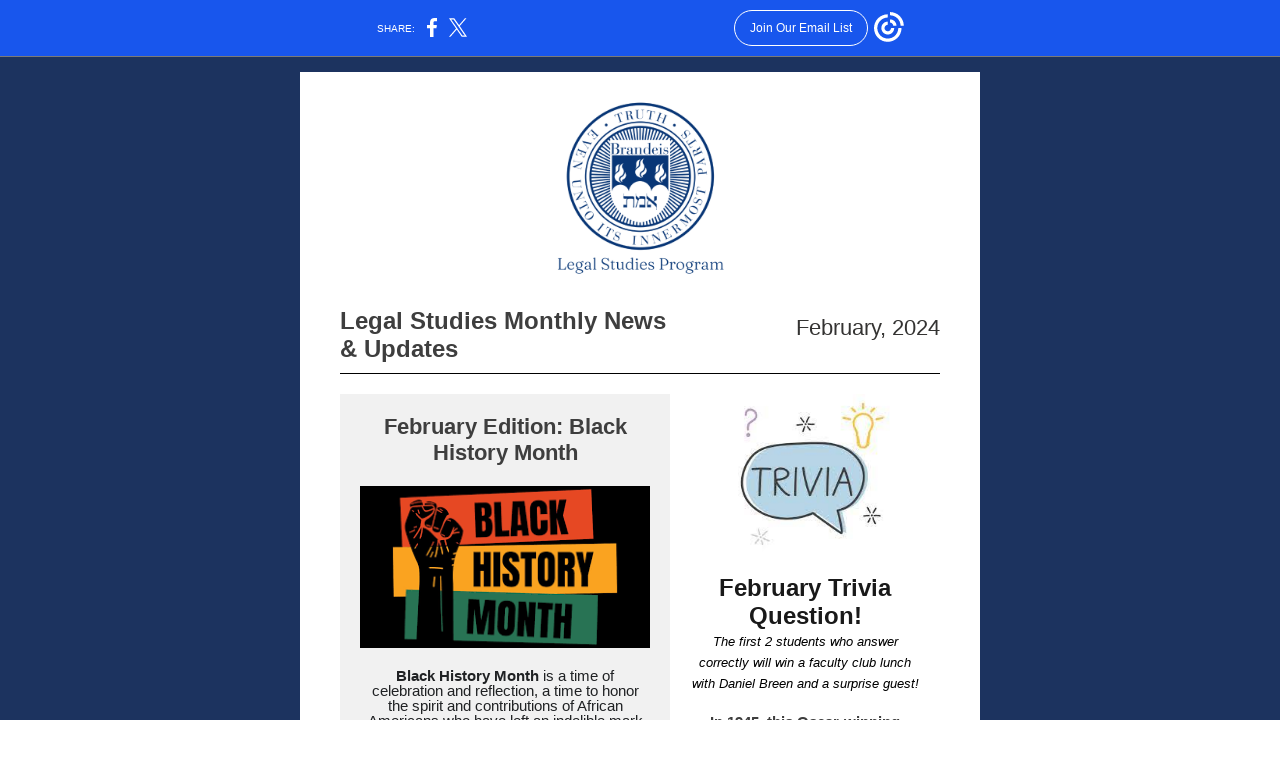

--- FILE ---
content_type: text/html; charset=utf-8
request_url: https://myemail.constantcontact.com/February-2024-Legal-Studies-Newsletter-.html?soid=1138617011529&aid=_GYAsCqKFWY
body_size: 13773
content:
<!DOCTYPE html><html xmlns:fb="https://www.facebook.com/2008/fbml" lang="en-US"><head><meta property="og:title" content="February 2024 Legal Studies Newsletter!"><meta property="og:site_name" content="Legal Studies at Brandeis"><meta property="og:type" content="article"><meta property="og:image" content="https://files.constantcontact.com/94dccda1901/4ec9a849-e4c5-4832-a18b-245de3f59b1d.png?rdr=true"><meta property="og:image" content="https://files.constantcontact.com/94dccda1901/d459ff56-053e-4197-9848-84d5cc6980d1.png?rdr=true"><meta property="og:image" content="https://files.constantcontact.com/94dccda1901/0a1c9f6f-f68e-4144-bd4f-80b07dc94f68.jpg?rdr=true"><meta property="og:image" content="https://files.constantcontact.com/94dccda1901/0de6d6bb-e15d-40d2-a39c-3748faeba06b.png?rdr=true"><meta property="og:image" content="https://files.constantcontact.com/94dccda1901/aa257d44-00a3-4792-9b14-00691a039faf.png?rdr=true"><meta property="og:image" content="https://files.constantcontact.com/94dccda1901/fe6d81b6-d328-4297-a7c5-e3ec9bc88942.png?rdr=true"><meta property="og:image" content="https://files.constantcontact.com/94dccda1901/b2531a6b-31b8-4826-b82c-93cbcf03ee2e.png?rdr=true"><meta property="og:image" content="https://files.constantcontact.com/94dccda1901/fc17790f-5843-4d78-b6a6-38cc2eb6debf.jpg?rdr=true"><meta property="og:image" content="https://files.constantcontact.com/94dccda1901/33bc0cd3-2b46-4393-970a-69811211b172.jpg?rdr=true"><meta property="og:image" content="https://files.constantcontact.com/94dccda1901/1c528a7d-a276-48b7-9657-6dafdd90351c.png?rdr=true"><meta property="og:image" content="https://files.constantcontact.com/94dccda1901/4952b273-259e-48dc-9344-53eaa5a967c7.jpg?rdr=true"><meta property="og:image" content="https://files.constantcontact.com/94dccda1901/2a1abd89-7bd0-4ed8-9fce-c70cd7ed1c7b.jpg?rdr=true"><meta property="og:image" content="https://files.constantcontact.com/94dccda1901/a618e96d-917b-4323-8dde-4ae9fe394150.jpg?rdr=true"><meta property="og:image" content="https://files.constantcontact.com/94dccda1901/5431df8a-5f33-4279-a649-561332abf140.jpg?rdr=true"><meta property="og:image" content="https://files.constantcontact.com/94dccda1901/7ae96b44-3248-456d-9967-9f60a656b7a9.jpg?rdr=true"><meta property="og:image" content="https://files.constantcontact.com/94dccda1901/4e51360e-8382-4941-897c-73a88031554f.png?rdr=true"><meta property="og:image" content="https://files.constantcontact.com/94dccda1901/ef8ee8fd-6a9d-4f03-b5cf-955b5d8cb319.jpg?rdr=true"><meta property="og:image" content="https://files.constantcontact.com/94dccda1901/a5e5bbc5-f11b-4847-8614-8d513e9d2f27.jpg?rdr=true"><meta property="og:image" content="https://files.constantcontact.com/94dccda1901/a332f4b3-78bb-4113-b594-3944edbb900a.jpg?rdr=true"><meta property="og:image" content="https://files.constantcontact.com/94dccda1901/79aabf60-bef3-404c-9893-c9ef7458fcb8.jpg?rdr=true"><meta property="og:image" content="https://files.constantcontact.com/94dccda1901/fa50438b-c0d2-4dec-82a0-4a6da3a4561d.jpg?rdr=true"><meta property="og:image" content="https://files.constantcontact.com/94dccda1901/880013bc-8478-4607-b98d-f5b66142a201.jpg?rdr=true"><meta property="og:image" content="https://files.constantcontact.com/94dccda1901/803e249f-62bf-4b93-97cc-8c860208b098.jpg?rdr=true"><meta property="og:image" content="https://files.constantcontact.com/94dccda1901/c9934d37-f5a1-4db1-9fe9-812bf0edac87.jpg?rdr=true"><meta property="og:image" content="https://imgssl.constantcontact.com/letters/images/1101116784221/S.gif"><meta property="og:image" content="https://imgssl.constantcontact.com/letters/images/1101116784221/S.gif"><meta property="og:image" content="https://imgssl.constantcontact.com/letters/images/1101116784221/S.gif"><meta property="og:image" content="https://imgssl.constantcontact.com/letters/images/1101116784221/S.gif"><meta property="og:image" content="https://imgssl.constantcontact.com/letters/images/1101116784221/S.gif"><meta property="og:image" content="https://imgssl.constantcontact.com/letters/images/1101116784221/S.gif"><meta property="og:image" content="https://imgssl.constantcontact.com/letters/images/1101116784221/S.gif"><meta property="og:image" content="https://imgssl.constantcontact.com/letters/images/1101116784221/S.gif"><meta property="og:image" content="https://imgssl.constantcontact.com/letters/images/1101116784221/S.gif"><meta property="og:image" content="https://imgssl.constantcontact.com/letters/images/1101116784221/S.gif"><meta property="og:image" content="https://imgssl.constantcontact.com/letters/images/1101116784221/S.gif"><meta property="og:image" content="https://imgssl.constantcontact.com/letters/images/1101116784221/S.gif"><meta property="og:image" content="https://imgssl.constantcontact.com/letters/images/1101116784221/S.gif"><meta property="og:image" content="https://imgssl.constantcontact.com/letters/images/CPE/ShareBar/facebook_v2.png"><meta property="og:image" content="https://imgssl.constantcontact.com/letters/images/CPE/ShareBar/x_v1.png"><meta property="og:image" content="https://imgssl.constantcontact.com/letters/images/CPE/ShareBar/linkedIn_v2.png"><meta property="og:image" content="https://imgssl.constantcontact.com/letters/images/CTCTFooter/Logo_Blue_Orange_2022.png"><meta property="twitter:image" content="https://files.constantcontact.com/94dccda1901/4ec9a849-e4c5-4832-a18b-245de3f59b1d.png?rdr=true"><meta property="og:description" content="You don't want to miss this.   Legal Studies Monthly News &amp; Updates   February, 2024   February Edition: Black History Month Black History Month is a time of celebration and reflection, a time to hono">  <meta http-equiv="Content-Type" content="text/html; charset=utf-8"> <meta name="viewport" content="width=device-width, initial-scale=1, maximum-scale=1">   <style type="text/css" data-premailer="ignore"> 
@media only screen and (max-width:480px) { .footer-main-width { width: 100% !important; }  .footer-mobile-hidden { display: none !important; }  .footer-mobile-hidden { display: none !important; }  .footer-column { display: block !important; }  .footer-mobile-stack { display: block !important; }  .footer-mobile-stack-padding { padding-top: 3px; } } 
/* IE: correctly scale images with w/h attbs */ img { -ms-interpolation-mode: bicubic; } 
.layout { min-width: 100%; } 
table { table-layout: fixed; } .shell_outer-row { table-layout: auto; } 
/* Gmail/Web viewport fix */ u + .body .shell_outer-row { width: 700px; } 
/* LIST AND p STYLE OVERRIDES */ .text .text_content-cell p { margin: 0; padding: 0; margin-bottom: 0; } .text .text_content-cell ul, .text .text_content-cell ol { padding: 0; margin: 0 0 0 40px; } .text .text_content-cell li { padding: 0; margin: 0; /* line-height: 1.2; Remove after testing */ } /* Text Link Style Reset */ a { text-decoration: underline; } /* iOS: Autolink styles inherited */ a[x-apple-data-detectors] { text-decoration: underline !important; font-size: inherit !important; font-family: inherit !important; font-weight: inherit !important; line-height: inherit !important; color: inherit !important; } /* FF/Chrome: Smooth font rendering */ .text .text_content-cell { -webkit-font-smoothing: antialiased; -moz-osx-font-smoothing: grayscale; } 
</style> <!--[if gte mso 9]> <style id="ol-styles"> 
/* OUTLOOK-SPECIFIC STYLES */ li { text-indent: -1em; padding: 0; margin: 0; /* line-height: 1.2; Remove after testing */ } ul, ol { padding: 0; margin: 0 0 0 40px; } p { margin: 0; padding: 0; margin-bottom: 0; } 
</style> <![endif]-->  <style>@media only screen and (max-width:480px) {
.button_content-cell {
padding-top: 10px !important; padding-right: 20px !important; padding-bottom: 10px !important; padding-left: 20px !important;
}
.button_border-row .button_content-cell {
padding-top: 10px !important; padding-right: 20px !important; padding-bottom: 10px !important; padding-left: 20px !important;
}
.column .content-padding-horizontal {
padding-left: 20px !important; padding-right: 20px !important;
}
.layout .column .content-padding-horizontal .content-padding-horizontal {
padding-left: 0px !important; padding-right: 0px !important;
}
.layout .column .content-padding-horizontal .block-wrapper_border-row .content-padding-horizontal {
padding-left: 20px !important; padding-right: 20px !important;
}
.dataTable {
overflow: auto !important;
}
.dataTable .dataTable_content {
width: auto !important;
}
.image--mobile-scale .image_container img {
width: auto !important;
}
.image--mobile-center .image_container img {
margin-left: auto !important; margin-right: auto !important;
}
.layout-margin .layout-margin_cell {
padding: 0px 20px !important;
}
.layout-margin--uniform .layout-margin_cell {
padding: 20px 20px !important;
}
.scale {
width: 100% !important;
}
.stack {
display: block !important; box-sizing: border-box;
}
.hide {
display: none !important;
}
u + .body .shell_outer-row {
width: 100% !important;
}
.socialFollow_container {
text-align: center !important;
}
.text .text_content-cell {
font-size: 16px !important;
}
.text .text_content-cell h1 {
font-size: 24px !important;
}
.text .text_content-cell h2 {
font-size: 20px !important;
}
.text .text_content-cell h3 {
font-size: 20px !important;
}
.text--sectionHeading .text_content-cell {
font-size: 24px !important;
}
.text--heading .text_content-cell {
font-size: 24px !important;
}
.text--feature .text_content-cell h2 {
font-size: 20px !important;
}
.text--articleHeading .text_content-cell {
font-size: 20px !important;
}
.text--article .text_content-cell h3 {
font-size: 20px !important;
}
.text--featureHeading .text_content-cell {
font-size: 20px !important;
}
.text--feature .text_content-cell h3 {
font-size: 20px !important;
}
.text--dataTable .text_content-cell .dataTable .dataTable_content-cell {
font-size: 12px !important;
}
.text--dataTable .text_content-cell .dataTable th.dataTable_content-cell {
font-size: px !important;
}
}
</style>
<title>February 2024 Legal Studies Newsletter!</title><script type="text/javascript">
var __plink_targets = {
"linkedin.post": "https://s.rs6.net/t?sid=1138617011529&e=_GYAsCqKFWY&c=4&r=1",
"addthis.share": "https://s.rs6.net/t?sid=1138617011529&e=_GYAsCqKFWY&c=5&r=1",
"facebook.like": "https://s.rs6.net/t?sid=1138617011529&e=_GYAsCqKFWY&c=2&r=0",
"twitter.tweet": "https://s.rs6.net/t?sid=1138617011529&e=_GYAsCqKFWY&c=3&r=1",
"x.tweet": "https://s.rs6.net/t?sid=1138617011529&e=_GYAsCqKFWY&c=3&r=1",
"facebook.share": "https://s.rs6.net/t?sid=1138617011529&e=_GYAsCqKFWY&c=1&r=1",
"facebook.send": "https://s.rs6.net/t?sid=1138617011529&e=_GYAsCqKFWY&c=6&r=0",
"permalink.view": "https://s.rs6.net/t?sid=1138617011529&e=_GYAsCqKFWY&c=0&r=0"
};
</script>
<script type="text/javascript" src="https://myemail-op.constantcontact.com/page/js/campaignPage.js?soid=jktznnebb&visitorHost=https%3A%2F%2Fvisitor.constantcontact.com&pageName=February%202024%20Legal%20Studies%20Newsletter!"></script>
</head> <body class="body template template--en-US" data-template-version="1.28.0" data-canonical-name="CPE-PT17831" lang="en-US" align="center" style="-ms-text-size-adjust: 100%; -webkit-text-size-adjust: 100%; min-width: 100%; width: 100%; margin: 0px; padding: 0px;"> <div id="preheader" style="color: transparent; display: none; font-size: 1px; line-height: 1px; max-height: 0px; max-width: 0px; opacity: 0; overflow: hidden;"><span data-entity-ref="preheader">You don't want to miss this.</span></div> <div id="tracking-image" style="color: transparent; display: none; font-size: 1px; line-height: 1px; max-height: 0px; max-width: 0px; opacity: 0; overflow: hidden;"></div> <div class="shell" lang="en-US" style="background-color: #1c335f;">  <table class="shell_panel-row" width="100%" border="0" cellpadding="0" cellspacing="0" style="background-color: #1c335f;" bgcolor="#1c335f"> <tbody><tr class=""> <td class="shell_panel-cell" style="" align="center" valign="top"> <table class="shell_width-row scale" style="width: 700px;" align="center" border="0" cellpadding="0" cellspacing="0"> <tbody><tr> <td class="shell_width-cell" style="padding: 15px 10px;" align="center" valign="top"> <table class="shell_content-row" width="100%" align="center" border="0" cellpadding="0" cellspacing="0"> <tbody><tr> <td class="shell_content-cell" style="background-color: #FFFFFF; padding: 0; border: 0px solid #ffffff;" align="center" valign="top" bgcolor="#FFFFFF"> <table class="layout layout--1-column" style="table-layout: fixed;" width="100%" border="0" cellpadding="0" cellspacing="0"> <tbody><tr> <td class="column column--1 scale stack" style="width: 100%;" align="center" valign="top">
<table class="image image--padding-vertical image--mobile-scale image--mobile-center" width="100%" border="0" cellpadding="0" cellspacing="0"> <tbody><tr> <td class="image_container content-padding-horizontal" align="center" valign="top" style="padding: 10px 40px;"> <img data-image-content="" class="image_content" width="195" src="https://files.constantcontact.com/94dccda1901/4ec9a849-e4c5-4832-a18b-245de3f59b1d.png?rdr=true" alt="" style="display: block; height: auto; max-width: 100%;"> </td> </tr> </tbody></table> </td> </tr> </tbody></table> <table class="layout layout--2-column" style="table-layout: fixed;" width="100%" border="0" cellpadding="0" cellspacing="0"> <tbody><tr> <td class="column column--1 scale stack" style="width: 57.5%;" align="center" valign="top">
<div class="spacer" style="line-height: 10px; height: 10px;"> </div>
<table class="text text--heading text--padding-vertical" width="100%" border="0" cellpadding="0" cellspacing="0" style="table-layout: fixed;"> <tbody><tr> <td class="text_content-cell content-padding-horizontal" style="text-align: left; font-family: Tahoma,Geneva,sans-serif; color: #3E3E3E; font-size: 24px; line-height: 1.2; display: block; word-wrap: break-word; font-weight: bold; padding: 10px 20px 10px 40px;" align="left" valign="top"><h1 style="font-family: Tahoma,Geneva,sans-serif; color: #3E3E3E; font-size: 24px; font-weight: bold; margin: 0;"><span style="color: rgb(62, 62, 62);">Legal Studies Monthly News &amp; Updates</span></h1></td> </tr> </tbody></table> </td>  <td class="column column--2 scale stack" style="width: 42.5%;" align="center" valign="top">
<div class="spacer" style="line-height: 18px; height: 18px;"> </div>
<table class="text text--article text--padding-vertical" width="100%" border="0" cellpadding="0" cellspacing="0" style="table-layout: fixed;"> <tbody><tr> <td class="text_content-cell content-padding-horizontal" style="text-align: right; font-family: Arial,Verdana,Helvetica,sans-serif; color: #343332; font-size: 16px; line-height: 1.2; display: block; word-wrap: break-word; padding: 10px 40px 10px 20px;" align="right" valign="top"><p style="margin: 0;"><span style="font-size: 22px; font-family: Tahoma, Geneva, sans-serif;">February, 2024</span></p></td> </tr> </tbody></table> </td> </tr> </tbody></table> <table class="layout layout--1-column" style="table-layout: fixed;" width="100%" border="0" cellpadding="0" cellspacing="0"> <tbody><tr> <td class="column column--1 scale stack" style="width: 100%;" align="center" valign="top">
<table class="divider" width="100%" cellpadding="0" cellspacing="0" border="0"> <tbody><tr> <td class="divider_container content-padding-horizontal" style="padding: 0px 40px 20px;" width="100%" align="center" valign="top"> <table class="divider_content-row" style="height: 1px; width: 100%;" cellpadding="0" cellspacing="0" border="0"> <tbody><tr> <td class="divider_content-cell" style="height: 1px; line-height: 1px; padding-bottom: 0px; background-color: #000000; border-bottom-width: 0px;" height="1" align="center" bgcolor="#000000"> <img alt="" width="5" height="1" border="0" hspace="0" vspace="0" src="https://imgssl.constantcontact.com/letters/images/1101116784221/S.gif" style="display: block; height: 1px; width: 5px;"> </td> </tr> </tbody></table> </td> </tr> </tbody></table> </td> </tr> </tbody></table> <table class="layout-margin" style="" width="100%" border="0" cellpadding="0" cellspacing="0"> <tbody><tr> <td class="layout-margin_cell" style="padding: 0px 40px;" align="center" valign="top"> <table class="layout layout--2-column layout--divided" style="table-layout: fixed;" width="100%" border="0" cellpadding="0" cellspacing="0"> <tbody><tr> <td class="column column--feature column--1 scale stack" style="width: 55%; background-color: #F1F1F1;" align="center" valign="top" bgcolor="#F1F1F1">
<div class="spacer" style="line-height: 10px; height: 10px;"> </div>
<table class="text text--articleHeading text--padding-vertical" width="100%" border="0" cellpadding="0" cellspacing="0" style="table-layout: fixed;"> <tbody><tr> <td class="text_content-cell content-padding-horizontal" style="text-align: left; font-family: Tahoma,Geneva,sans-serif; color: #3E3E3E; font-size: 18px; line-height: 1.2; display: block; word-wrap: break-word; font-weight: bold; padding: 10px 20px;" align="left" valign="top"><h3 style="text-align: center; font-family: Tahoma,Geneva,sans-serif; color: #3E3E3E; font-size: 18px; font-weight: bold; margin: 0;" align="center"><span style="font-size: 22px;">February Edition: Black History Month</span></h3></td> </tr> </tbody></table> <table class="image image--padding-vertical image--mobile-scale image--mobile-center" width="100%" border="0" cellpadding="0" cellspacing="0"> <tbody><tr> <td class="image_container content-padding-horizontal" align="center" valign="top" style="padding: 10px 20px;"> <img data-image-content="" class="image_content" width="290" src="https://files.constantcontact.com/94dccda1901/d459ff56-053e-4197-9848-84d5cc6980d1.png?rdr=true" alt="" style="display: block; height: auto; max-width: 100%;"> </td> </tr> </tbody></table> <table class="text text--padding-vertical" width="100%" border="0" cellpadding="0" cellspacing="0" style="table-layout: fixed;"> <tbody><tr> <td class="text_content-cell content-padding-horizontal" style="line-height: 1; text-align: left; font-family: Arial,Verdana,Helvetica,sans-serif; color: #3E3E3E; font-size: 14px; display: block; word-wrap: break-word; padding: 10px 20px;" align="left" valign="top">
<p style="text-align: center; margin: 0;" align="center"><span style="color: rgb(32, 34, 36); font-family: Tahoma, Geneva, sans-serif; font-weight: bold; font-size: 15px;">Black History Month</span><span style="color: rgb(32, 34, 36); font-family: Tahoma, Geneva, sans-serif; font-size: 15px;"> is a time of celebration and reflection, a time to honor the spirit and contributions of African Americans who have left an indelible mark on American society. It serves as an important reminder of the ongoing struggle for civil rights and social justice, shining a spotlight on critical moments in history, such as the </span><span style="color: rgb(32, 34, 36); font-family: Tahoma, Geneva, sans-serif; font-weight: bold; font-size: 15px;">Civil Rights Movement</span><span style="color: rgb(32, 34, 36); font-family: Tahoma, Geneva, sans-serif; font-size: 15px;"> and the </span><span style="color: rgb(32, 34, 36); font-family: Tahoma, Geneva, sans-serif; font-weight: bold; font-size: 15px;">Black Lives Matter Movement</span><span style="color: rgb(32, 34, 36); font-family: Tahoma, Geneva, sans-serif; font-size: 15px;">. Throughout this month, we pay tribute to the monumental achievements of influential figures, like </span><span style="color: rgb(32, 34, 36); font-family: Tahoma, Geneva, sans-serif; font-weight: bold; font-size: 15px;">Thurgood Marshall,</span><span style="color: rgb(32, 34, 36); font-family: Tahoma, Geneva, sans-serif; font-size: 15px;"> who was the first African American Supreme Court Justice, forever changing the course of justice in the United States.</span></p>
<p style="text-align: center; margin: 0;" align="center"><br></p>
<p style="text-align: center; margin: 0;" align="center"><span style="color: rgb(32, 34, 36); font-family: Tahoma, Geneva, sans-serif; font-size: 15px;">One particularly compelling chapter in African American history expertly represented by Thurgood Marshall comes to life in the Pulitzer Prize-winning book, </span><span style="color: rgb(32, 34, 36); font-family: Tahoma, Geneva, sans-serif; font-weight: bold; font-size: 15px;">'Devil in the Grove' </span><span style="color: rgb(32, 34, 36); font-family: Tahoma, Geneva, sans-serif; font-weight: normal; font-size: 15px;">by</span><span style="color: rgb(32, 34, 36); font-family: Tahoma, Geneva, sans-serif; font-weight: bold; font-size: 15px;"> Gilbert King</span><span style="color: rgb(32, 34, 36); font-family: Tahoma, Geneva, sans-serif; font-size: 15px;">. This narrative unravels the </span><span style="color: rgb(32, 34, 36); font-family: Tahoma, Geneva, sans-serif; font-weight: bold; font-size: 15px;">Groveland Boys case</span><span style="color: rgb(32, 34, 36); font-family: Tahoma, Geneva, sans-serif; font-size: 15px;">, a racially charged trial that unfolded in Florida during the... </span></p>
</td> </tr> </tbody></table>  <table class="button button--padding-vertical" width="100%" border="0" cellpadding="0" cellspacing="0" style="table-layout: fixed;"> <tbody><tr> <td class="button_container content-padding-horizontal" align="center" style="padding: 10px 20px;">    <table class="button_content-row" style="width: inherit; border-radius: 2px; border-spacing: 0; background-color: #1c335f; border: none;" border="0" cellpadding="0" cellspacing="0" bgcolor="#1c335f"> <tbody><tr> <td class="button_content-cell" style="padding: 10px 15px;" align="center"> <a class="button_link" href="https://lp.constantcontactpages.com/cu/MSFFMbf?source_id=64e9db12-fc0a-458e-8add-fed82c93d41e&amp;source_type=em&amp;c=" data-trackable="true" style="color: #FFFFFF; font-family: Arial,Verdana,Helvetica,sans-serif; font-size: 16px; word-wrap: break-word; font-weight: bold; text-decoration: none;">Read More!</a> </td> </tr> </tbody></table>    </td> </tr> </tbody></table>   </td>  <td class="column column--2 scale stack" style="width: 45%;" align="center" valign="top">
<table class="image image--mobile-scale image--mobile-center" width="100%" border="0" cellpadding="0" cellspacing="0"> <tbody><tr> <td class="image_container content-padding-horizontal" align="center" valign="top" style="padding-left: 20px; padding-right: 20px;"> <img data-image-content="" class="image_content" width="170" src="https://files.constantcontact.com/94dccda1901/0a1c9f6f-f68e-4144-bd4f-80b07dc94f68.jpg?rdr=true" alt="" style="display: block; height: auto; max-width: 100%;"> </td> </tr> </tbody></table> <table class="text text--articleHeading text--padding-vertical" width="100%" border="0" cellpadding="0" cellspacing="0" style="table-layout: fixed;"> <tbody><tr> <td class="text_content-cell content-padding-horizontal" style="text-align: left; font-family: Tahoma,Geneva,sans-serif; color: #3E3E3E; font-size: 18px; line-height: 1.2; display: block; word-wrap: break-word; font-weight: bold; padding: 10px 20px;" align="left" valign="top">
<p style="text-align: center; margin: 0;" align="center"><span style="font-size: 24px; color: rgb(25, 25, 25); font-family: Tahoma, Geneva, sans-serif; font-weight: bold;">February Trivia Question!</span></p>
<p style="text-align: center; margin: 0;" align="center"><span style="font-size: 13px; color: rgb(0, 0, 0); font-weight: normal; font-family: Tahoma, Geneva, sans-serif; font-style: italic;">The first 2 students who answer correctly will win a faculty club lunch with Daniel Breen and a surprise guest!</span></p>
</td> </tr> </tbody></table> <table class="text text--padding-vertical" width="100%" border="0" cellpadding="0" cellspacing="0" style="table-layout: fixed;"> <tbody><tr> <td class="text_content-cell content-padding-horizontal" style="text-align: left; font-family: Arial,Verdana,Helvetica,sans-serif; color: #3E3E3E; font-size: 14px; line-height: 1.2; display: block; word-wrap: break-word; padding: 10px 20px;" align="left" valign="top"><p style="text-align: center; margin: 0;" align="center"><span style="font-weight: bold; font-family: Tahoma, Geneva, sans-serif; font-size: 15px;">In 1945, this Oscar-winning actress was among the residents of a southern California neighborhood who were sued by a group of white plaintiffs hoping to enforce racially-restrictive covenants in their deeds.</span></p></td> </tr> </tbody></table>  <table class="button button--padding-vertical" width="100%" border="0" cellpadding="0" cellspacing="0" style="table-layout: fixed;"> <tbody><tr> <td class="button_container content-padding-horizontal" align="center" style="padding: 10px 20px;">    <table class="button_content-row" style="width: inherit; border-radius: 2px; border-spacing: 0; background-color: #1c335f; border: none;" border="0" cellpadding="0" cellspacing="0" bgcolor="#1c335f"> <tbody><tr> <td class="button_content-cell" style="padding: 10px 15px;" align="center"> <a class="button_link" href="https://docs.google.com/forms/d/e/1FAIpQLSfyEnLFOSGfG55hzsr4EXDlHqUZQ5TALqS4gFdZ5tQ0jrpDuA/viewform" data-trackable="true" style="color: #FFFFFF; font-family: Arial,Verdana,Helvetica,sans-serif; font-size: 16px; word-wrap: break-word; font-weight: bold; text-decoration: none;">Submit Guess Here</a> </td> </tr> </tbody></table>    </td> </tr> </tbody></table>   <table class="divider" width="100%" cellpadding="0" cellspacing="0" border="0"> <tbody><tr> <td class="divider_container content-padding-horizontal" style="padding: 10px 20px;" width="100%" align="center" valign="top"> <table class="divider_content-row" style="height: 1px; width: 100%;" cellpadding="0" cellspacing="0" border="0"> <tbody><tr> <td class="divider_content-cell" style="height: 1px; line-height: 1px; padding-bottom: 0px; background-color: #000000; border-bottom-width: 0px;" height="1" align="center" bgcolor="#000000"> <img alt="" width="5" height="1" border="0" hspace="0" vspace="0" src="https://imgssl.constantcontact.com/letters/images/1101116784221/S.gif" style="display: block; height: 1px; width: 5px;"> </td> </tr> </tbody></table> </td> </tr> </tbody></table> <table class="text text--padding-vertical" width="100%" border="0" cellpadding="0" cellspacing="0" style="table-layout: fixed;"> <tbody><tr> <td class="text_content-cell content-padding-horizontal" style="text-align: left; font-family: Arial,Verdana,Helvetica,sans-serif; color: #3E3E3E; font-size: 14px; line-height: 1.2; display: block; word-wrap: break-word; padding: 10px 20px;" align="left" valign="top">
<h3 style="text-align: center; font-family: Tahoma,Geneva,sans-serif; color: #3E3E3E; font-size: 18px; font-weight: bold; margin: 0;" align="center"><span style="font-size: 19px; color: rgb(0, 0, 0); font-family: Tahoma, Geneva, sans-serif;">November Trivia Results!</span></h3>
<p style="text-align: center; margin: 0;" align="center"><br></p>
<p style="text-align: center; margin: 0;" align="center"><span style="font-size: 15px; color: rgb(0, 0, 0); font-family: Tahoma, Geneva, sans-serif; font-weight: bold;">November&nbsp;Trivia&nbsp;Winners:</span><span style="font-size: 17px; color: rgb(0, 0, 0); font-family: Tahoma, Geneva, sans-serif; font-weight: bold;"> </span></p>
<p style="text-align: center; margin: 0;" align="center"><span style="color: rgb(34, 34, 34); font-family: Tahoma, Geneva, sans-serif; font-weight: normal;">No Winner</span></p>
<p style="text-align: center; margin: 0;" align="center"><span style="color: rgb(0, 0, 0); font-family: Tahoma, Geneva, sans-serif; font-weight: normal;">﻿</span></p>
<p style="text-align: center; margin: 0;" align="center"><span style="font-size: 15px; color: rgb(0, 0, 0); font-family: Tahoma, Geneva, sans-serif; font-weight: bold;">November&nbsp;Trivia&nbsp;Answer:</span><span style="font-size: 17px; color: rgb(0, 0, 0); font-family: Tahoma, Geneva, sans-serif;">&nbsp;</span></p>
<p style="text-align: center; margin: 0;" align="center">Oliver Twist</p>
</td> </tr> </tbody></table> </td> </tr> </tbody></table>  </td> </tr> </tbody></table> <table class="layout layout--1-column" style="table-layout: fixed;" width="100%" border="0" cellpadding="0" cellspacing="0"> <tbody><tr> <td class="column column--1 scale stack" style="width: 100%;" align="center" valign="top">
<table class="divider" width="100%" cellpadding="0" cellspacing="0" border="0"> <tbody><tr> <td class="divider_container content-padding-horizontal" style="padding: 10px 40px;" width="100%" align="center" valign="top"> <table class="divider_content-row" style="height: 1px; width: 100%;" cellpadding="0" cellspacing="0" border="0"> <tbody><tr> <td class="divider_content-cell" style="height: 1px; line-height: 1px; padding-bottom: 0px; background-color: #000000; border-bottom-width: 0px;" height="1" align="center" bgcolor="#000000"> <img alt="" width="5" height="1" border="0" hspace="0" vspace="0" src="https://imgssl.constantcontact.com/letters/images/1101116784221/S.gif" style="display: block; height: 1px; width: 5px;"> </td> </tr> </tbody></table> </td> </tr> </tbody></table> </td> </tr> </tbody></table> <table class="layout-margin" style="" width="100%" border="0" cellpadding="0" cellspacing="0"> <tbody><tr> <td class="layout-margin_cell" style="padding: 0px 40px;" align="center" valign="top"> <table class="layout layout--sectionHeading layout--1-column" style="table-layout: fixed; background-color: #CCCCCC;" width="100%" border="0" cellpadding="0" cellspacing="0" bgcolor="#CCCCCC"> <tbody><tr> <td class="column column--1 scale stack" style="width: 100%;" align="center" valign="top">
<table class="text text--sectionHeading text--padding-vertical" width="100%" border="0" cellpadding="0" cellspacing="0" style="table-layout: fixed;"> <tbody><tr> <td class="text_content-cell content-padding-horizontal" style="text-align: left; font-family: Arial,Verdana,Helvetica,sans-serif; color: #3E3E3E; font-size: 24px; line-height: 1.2; display: block; word-wrap: break-word; padding: 10px 20px;" align="left" valign="top"><h2 style="text-align: center; font-family: Tahoma,Geneva,sans-serif; color: #3E3E3E; font-size: 20px; font-weight: bold; margin: 0;" align="center"><span style="font-size: 23px;">Save the Dates</span></h2></td> </tr> </tbody></table> </td> </tr> </tbody></table>  </td> </tr> </tbody></table> <table class="layout layout--2-column" style="table-layout: fixed;" width="100%" border="0" cellpadding="0" cellspacing="0"> <tbody><tr> <td class="column column--1 scale stack" style="width: 50%;" align="center" valign="top">
<table class="image image--padding-vertical image--mobile-scale image--mobile-center" width="100%" border="0" cellpadding="0" cellspacing="0"> <tbody><tr> <td class="image_container content-padding-horizontal" align="center" valign="top" style="padding: 10px 20px 10px 40px;"> <img data-image-content="" class="image_content" width="280" src="https://files.constantcontact.com/94dccda1901/0de6d6bb-e15d-40d2-a39c-3748faeba06b.png?rdr=true" alt="" style="display: block; height: auto; max-width: 100%;"> </td> </tr> </tbody></table> </td>  <td class="column column--2 scale stack" style="width: 50%;" align="center" valign="top">
<table class="text text--padding-vertical" width="100%" border="0" cellpadding="0" cellspacing="0" style="table-layout: fixed;"> <tbody><tr> <td class="text_content-cell content-padding-horizontal" style="text-align: left; font-family: Arial,Verdana,Helvetica,sans-serif; color: #3E3E3E; font-size: 14px; line-height: 1.2; display: block; word-wrap: break-word; padding: 10px 40px 10px 20px;" align="left" valign="top">
<h2 style="text-align: center; font-family: Tahoma,Geneva,sans-serif; color: #3E3E3E; font-size: 20px; font-weight: bold; margin: 0;" align="center"><span style="font-size: 21px; color: rgb(32, 34, 36);">Advocacy Day at the Massachusetts State House</span></h2>
<h2 style="text-align: center; font-family: Tahoma,Geneva,sans-serif; color: #3E3E3E; font-size: 20px; font-weight: bold; margin: 0;" align="center"><span style="font-size: 13px; color: rgb(0, 0, 0);">Thursday, February 8 </span></h2>
<h2 style="text-align: center; font-family: Tahoma,Geneva,sans-serif; color: #3E3E3E; font-size: 20px; font-weight: bold; margin: 0;" align="center"><span style="font-size: 13px; color: rgb(0, 0, 0);">﻿ 12:00 pm</span></h2>
<p style="margin: 0;"><br></p>
<p style="margin: 0;"><span style="font-family: Tahoma, Geneva, sans-serif;">On February 8th, </span><span style="font-family: Tahoma, Geneva, sans-serif; font-weight: bold;">Mass NOW</span><span style="font-family: Tahoma, Geneva, sans-serif;"> has an event you won't want to miss! Join their Advocacy Day at the Massachusetts State house to support their feminist agenda. Hear from activists and legislator champions about important bills, and take part in small group meetings with your State Representative and Senator. For more information and details about this event, please click the link below!</span></p>
</td> </tr> </tbody></table>  <table class="button button--padding-vertical" width="100%" border="0" cellpadding="0" cellspacing="0" style="table-layout: fixed;"> <tbody><tr> <td class="button_container content-padding-horizontal" align="center" style="padding: 10px 40px 10px 20px;">    <table class="button_content-row" style="width: inherit; border-radius: 2px; border-spacing: 0; background-color: #1c335f; border: none;" border="0" cellpadding="0" cellspacing="0" bgcolor="#1c335f"> <tbody><tr> <td class="button_content-cell" style="padding: 10px 15px;" align="center"> <a class="button_link" href="http://www.massnow.org/event/ignite-the-capitol-x-mass-now" data-trackable="true" style="color: #FFFFFF; font-family: Arial,Verdana,Helvetica,sans-serif; font-size: 16px; word-wrap: break-word; font-weight: bold; text-decoration: none;">Read More!</a> </td> </tr> </tbody></table>    </td> </tr> </tbody></table>   </td> </tr> </tbody></table> <table class="layout-margin" style="" width="100%" border="0" cellpadding="0" cellspacing="0"> <tbody><tr> <td class="layout-margin_cell" style="padding: 0px 40px;" align="center" valign="top"> <table class="layout layout--feature layout--1-column" style="table-layout: fixed; background-color: #F1F1F1;" width="100%" border="0" cellpadding="0" cellspacing="0" bgcolor="#F1F1F1"> <tbody><tr> <td class="column column--1 scale stack" style="width: 100%;" align="center" valign="top">
<table class="image image--padding-vertical image--mobile-scale image--mobile-center" width="100%" border="0" cellpadding="0" cellspacing="0"> <tbody><tr> <td class="image_container content-padding-horizontal" align="center" valign="top" style="padding: 10px 20px;"> <img data-image-content="" class="image_content" width="447" src="https://files.constantcontact.com/94dccda1901/aa257d44-00a3-4792-9b14-00691a039faf.png?rdr=true" alt="" style="display: block; height: auto; max-width: 100%;"> </td> </tr> </tbody></table> <table class="text text--feature text--padding-vertical" width="100%" border="0" cellpadding="0" cellspacing="0" style="table-layout: fixed;"> <tbody><tr> <td class="text_content-cell content-padding-horizontal" style="text-align: left; font-family: Arial,Verdana,Helvetica,sans-serif; color: #3E3E3E; font-size: 14px; line-height: 1.2; display: block; word-wrap: break-word; padding: 10px 20px;" align="left" valign="top">
<p style="text-align: center; margin: 0;" align="center"><span style="font-family: Tahoma, Geneva, sans-serif; color: rgb(32, 32, 32); font-size: 21px; font-weight: bold;">Apply: The ENACT Educate and Advocate Grant for Brandeis students</span></p>
<p style="text-align: center; margin: 0;" align="center"><br></p>
<p style="margin: 0;"><span style="font-family: Tahoma, Geneva, sans-serif; color: rgb(0, 0, 0);">These grants provide up to $1,000 to support Brandeis undergraduate student-organized events focused on educating our community and advocating for positive change on important current public policy issues, such as healthcare equity, reproductive justice, immigration reform, criminal justice, voting rights, and a multitude of other concerns. </span><span style="font-family: Tahoma, Geneva, sans-serif; color: rgb(0, 0, 0); font-weight: bold;">Applications will be considered on a rolling basis until 9:00 pm ET February 12, 2024.</span><span style="font-family: Tahoma, Geneva, sans-serif; color: rgb(0, 0, 0);"> All funds must be used by June 1, 2024.</span></p>
</td> </tr> </tbody></table>  <table class="button button--padding-vertical" width="100%" border="0" cellpadding="0" cellspacing="0" style="table-layout: fixed;"> <tbody><tr> <td class="button_container content-padding-horizontal" align="center" style="padding: 10px 20px;">    <table class="button_content-row" style="width: inherit; border-radius: 2px; border-spacing: 0; background-color: #1c335f; border: none;" border="0" cellpadding="0" cellspacing="0" bgcolor="#1c335f"> <tbody><tr> <td class="button_content-cell" style="padding: 10px 15px;" align="center"> <a class="button_link" href="https://www.brandeis.edu/enact/educate-advocate-grant.html" data-trackable="true" style="color: #FFFFFF; font-family: Arial,Verdana,Helvetica,sans-serif; font-size: 16px; word-wrap: break-word; font-weight: bold; text-decoration: none;">Read More!</a> </td> </tr> </tbody></table>    </td> </tr> </tbody></table>   </td> </tr> </tbody></table>  </td> </tr> </tbody></table> <table class="layout layout--1-column" style="table-layout: fixed;" width="100%" border="0" cellpadding="0" cellspacing="0"> <tbody><tr> <td class="column column--1 scale stack" style="width: 100%;" align="center" valign="top"><div class="spacer" style="line-height: 10px; height: 10px;"> </div></td> </tr> </tbody></table> <table class="layout-margin" style="" width="100%" border="0" cellpadding="0" cellspacing="0"> <tbody><tr> <td class="layout-margin_cell" style="padding: 0px 40px;" align="center" valign="top"> <table class="layout layout--feature layout--1-column" style="table-layout: fixed; background-color: #F1F1F1;" width="100%" border="0" cellpadding="0" cellspacing="0" bgcolor="#F1F1F1"> <tbody><tr> <td class="column column--1 scale stack" style="width: 100%;" align="center" valign="top">
<table class="image image--padding-vertical image--mobile-scale image--mobile-center" width="100%" border="0" cellpadding="0" cellspacing="0"> <tbody><tr> <td class="image_container content-padding-horizontal" align="center" valign="top" style="padding: 10px 20px;"> <img data-image-content="" class="image_content" width="384" src="https://files.constantcontact.com/94dccda1901/fe6d81b6-d328-4297-a7c5-e3ec9bc88942.png?rdr=true" alt="" style="display: block; height: auto; max-width: 100%;"> </td> </tr> </tbody></table> <table class="text text--feature text--padding-vertical" width="100%" border="0" cellpadding="0" cellspacing="0" style="table-layout: fixed;"> <tbody><tr> <td class="text_content-cell content-padding-horizontal" style="line-height: 1; text-align: left; font-family: Arial,Verdana,Helvetica,sans-serif; color: #3E3E3E; font-size: 14px; display: block; word-wrap: break-word; padding: 10px 20px;" align="left" valign="top">
<h1 style="text-align: center; font-family: Tahoma,Geneva,sans-serif; color: #3E3E3E; font-size: 24px; font-weight: bold; margin: 0;" align="center"><span style="font-size: 21px; color: rgb(47, 47, 47);">Brandeis Educational Justice Initiative &amp; Brandeis University Press Present: Unlocking Learning: International Perspectives on Education in Prison</span></h1>
<h2 style="text-align: center; font-family: Tahoma,Geneva,sans-serif; color: #3E3E3E; font-size: 20px; font-weight: bold; margin: 0;" align="center"><span style="font-size: 13px; color: rgb(0, 0, 0);">Thursday, February 15 </span></h2>
<h2 style="text-align: center; font-family: Tahoma,Geneva,sans-serif; color: #3E3E3E; font-size: 20px; font-weight: bold; margin: 0;" align="center"><span style="font-size: 13px; color: rgb(0, 0, 0);"> 4:00 pm&nbsp;-&nbsp;6:00 pm</span></h2>
<p style="margin: 0;"><br></p>
<p style="text-align: center; margin: 0;" align="center"><span style="color: rgb(20, 24, 39); font-family: Tahoma, Geneva, sans-serif;">Join the Brandeis Educational Justice Initiative &amp; Brandeis University Press for a conversation with </span><span style="color: rgb(20, 24, 39); font-family: Tahoma, Geneva, sans-serif; font-weight: bold;">Justin McDevitt</span><span style="color: rgb(20, 24, 39); font-family: Tahoma, Geneva, sans-serif;"> and </span><span style="color: rgb(20, 24, 39); font-family: Tahoma, Geneva, sans-serif; font-weight: bold;">Mneesha Gellman</span><span style="color: rgb(20, 24, 39); font-family: Tahoma, Geneva, sans-serif;">, editors of&nbsp;</span><span style="color: rgb(20, 24, 39); font-family: Tahoma, Geneva, sans-serif; font-style: italic;">Unlocking Learning: International Perspectives on Education in Prison</span><span style="color: rgb(20, 24, 39); font-family: Tahoma, Geneva, sans-serif;">, the latest book in the Brandeis University Press Series in Law &amp; Society. McDevitt and Gellman will be joined by international contributors </span><span style="color: rgb(20, 24, 39); font-family: Tahoma, Geneva, sans-serif; font-weight: bold;">Lise Øen Jones (Sweden)</span><span style="color: rgb(20, 24, 39); font-family: Tahoma, Geneva, sans-serif;"> and </span><span style="color: rgb(20, 24, 39); font-family: Tahoma, Geneva, sans-serif; font-weight: bold;">Greg Skrobotowicz (Poland)</span><span style="color: rgb(20, 24, 39); font-family: Tahoma, Geneva, sans-serif;"> and the conversation will be facilitated by </span><span style="color: rgb(20, 24, 39); font-family: Tahoma, Geneva, sans-serif; font-weight: bold;">Tanishia Williams</span><span style="color: rgb(20, 24, 39); font-family: Tahoma, Geneva, sans-serif;">, Brandeis University Kay Fellow in Education, Racial Justice, and the Carceral State. </span></p>
</td> </tr> </tbody></table>  <table class="button button--padding-vertical" width="100%" border="0" cellpadding="0" cellspacing="0" style="table-layout: fixed;"> <tbody><tr> <td class="button_container content-padding-horizontal" align="center" style="padding: 10px 20px;">    <table class="button_content-row" style="width: inherit; border-radius: 2px; border-spacing: 0; background-color: #1c335f; border: none;" border="0" cellpadding="0" cellspacing="0" bgcolor="#1c335f"> <tbody><tr> <td class="button_content-cell" style="padding: 10px 15px;" align="center"> <a class="button_link" href="https://docs.google.com/forms/d/e/1FAIpQLSeXeuAC2Z0g-kMoj3o6Q5v2-hMhEiugiqF-omwI229VzKLkRg/viewform" data-trackable="true" style="color: #FFFFFF; font-family: Arial,Verdana,Helvetica,sans-serif; font-size: 16px; word-wrap: break-word; font-weight: bold; text-decoration: none;">RSVP Here</a> </td> </tr> </tbody></table>    </td> </tr> </tbody></table>   </td> </tr> </tbody></table>  </td> </tr> </tbody></table> <table class="layout layout--2-column" style="table-layout: fixed;" width="100%" border="0" cellpadding="0" cellspacing="0"> <tbody><tr> <td class="column column--1 scale stack" style="width: 45%;" align="center" valign="top">
<table class="image image--padding-vertical image--mobile-scale image--mobile-center" width="100%" border="0" cellpadding="0" cellspacing="0"> <tbody><tr> <td class="image_container content-padding-horizontal" align="center" valign="top" style="padding: 10px 20px 10px 40px;"> <img data-image-content="" class="image_content" width="246" src="https://files.constantcontact.com/94dccda1901/b2531a6b-31b8-4826-b82c-93cbcf03ee2e.png?rdr=true" alt="" style="display: block; height: auto; max-width: 100%;"> </td> </tr> </tbody></table> </td>  <td class="column column--2 scale stack" style="width: 55%;" align="center" valign="top">
<table class="text text--padding-vertical" width="100%" border="0" cellpadding="0" cellspacing="0" style="table-layout: fixed;"> <tbody><tr> <td class="text_content-cell content-padding-horizontal" style="text-align: left; font-family: Arial,Verdana,Helvetica,sans-serif; color: #3E3E3E; font-size: 14px; line-height: 1.2; display: block; word-wrap: break-word; padding: 10px 40px 10px 20px;" align="left" valign="top">
<h2 style="text-align: center; font-family: Tahoma,Geneva,sans-serif; color: #3E3E3E; font-size: 20px; font-weight: bold; margin: 0;" align="center">LGLS 134a Open Classroom Opportunity: LGBTQIA + Labor History<span style="font-size: 22px;"> </span>
</h2>
<p style="margin: 0;"><br></p>
<p style="text-align: center; margin: 0;" align="center"><span style="font-size: 13px; font-weight: bold; font-family: Tahoma, Geneva, sans-serif;">Wednesday, February 28th</span></p>
<p style="text-align: center; margin: 0;" align="center"><span style="font-size: 13px; font-weight: bold; font-family: Tahoma, Geneva, sans-serif;">2:30 PM </span></p>
<p style="text-align: center; margin: 0;" align="center"><span style="font-size: 13px; font-weight: bold; font-family: Tahoma, Geneva, sans-serif;">Schiffman 123 </span></p>
<p style="text-align: center; margin: 0;" align="center"><br></p>
<p style="text-align: center; margin: 0;" align="center"><span style="font-family: Tahoma, Geneva, sans-serif;">Guest lecture by </span><span style="font-family: Tahoma, Geneva, sans-serif; font-weight: bold;">Gerry Scoppettuolo,</span><span style="font-family: Tahoma, Geneva, sans-serif;"> a labor organizer and labor historian. </span><span style="font-family: Tahoma, Geneva, sans-serif; color: rgb(34, 34, 34);">This lecture will introduce themes including discrimination at work, the power of&nbsp;boycotts to support strikes and unions, and how LGBTQ-identified people, including&nbsp;people with intersectional identities, have worked for employment justice in the US both&nbsp;in in the context of unions and outside of organized labor. The lecture also traces the&nbsp;history of LGBTQIA+ people coming out and agitating for rights, power, and visibility in&nbsp;the US.</span></p>
</td> </tr> </tbody></table> </td> </tr> </tbody></table> <table class="layout-margin" style="" width="100%" border="0" cellpadding="0" cellspacing="0"> <tbody><tr> <td class="layout-margin_cell" style="padding: 0px 40px;" align="center" valign="top"> <table class="layout layout--feature layout--1-column" style="table-layout: fixed; background-color: #F1F1F1;" width="100%" border="0" cellpadding="0" cellspacing="0" bgcolor="#F1F1F1"> <tbody><tr> <td class="column column--1 scale stack" style="width: 100%;" align="center" valign="top">
<table class="text text--feature text--padding-vertical" width="100%" border="0" cellpadding="0" cellspacing="0" style="table-layout: fixed;"> <tbody><tr> <td class="text_content-cell content-padding-horizontal" style="text-align: left; font-family: Arial,Verdana,Helvetica,sans-serif; color: #3E3E3E; font-size: 14px; line-height: 1.2; display: block; word-wrap: break-word; padding: 10px 20px;" align="left" valign="top">
<h3 style="text-align: center; font-family: Tahoma,Geneva,sans-serif; color: #3E3E3E; font-size: 18px; font-weight: bold; margin: 0;" align="center">
<span style="font-size: 21px;">Undergraduate Departmental Representative (UDR) Applications Now Available!</span><span style="font-size: 22px;"> </span>
</h3>
<p style="text-align: center; margin: 0;" align="center"><br></p>
<p style="text-align: center; margin: 0;" align="center"><span style="font-family: Tahoma, Geneva, sans-serif;">Applications for the 2024-25 Undergraduate Departmental Representative Positions Now Open -</span><span style="font-weight: bold; font-family: Tahoma, Geneva, sans-serif;"> Deadline: March 1, 2024. </span><span style="font-weight: normal; font-family: Tahoma, Geneva, sans-serif;">If you have any questions, don't hesitate to contact the current UDRs! </span></p>
</td> </tr> </tbody></table>  <table class="button button--padding-vertical" width="100%" border="0" cellpadding="0" cellspacing="0" style="table-layout: fixed;"> <tbody><tr> <td class="button_container content-padding-horizontal" align="center" style="padding: 10px 20px;">    <table class="button_content-row" style="width: inherit; border-radius: 2px; border-spacing: 0; background-color: #1c335f; border: none;" border="0" cellpadding="0" cellspacing="0" bgcolor="#1c335f"> <tbody><tr> <td class="button_content-cell" style="padding: 10px 15px;" align="center"> <a class="button_link" href="https://www.brandeis.edu/arts-sciences/udr/udr-application.html" data-trackable="true" style="color: #FFFFFF; font-family: Arial,Verdana,Helvetica,sans-serif; font-size: 16px; word-wrap: break-word; font-weight: bold; text-decoration: none;">Application Form</a> </td> </tr> </tbody></table>    </td> </tr> </tbody></table>   </td> </tr> </tbody></table>  </td> </tr> </tbody></table> <table class="layout layout--1-column" style="table-layout: fixed;" width="100%" border="0" cellpadding="0" cellspacing="0"> <tbody><tr> <td class="column column--1 scale stack" style="width: 100%;" align="center" valign="top">
<table class="divider" width="100%" cellpadding="0" cellspacing="0" border="0"> <tbody><tr> <td class="divider_container content-padding-horizontal" style="padding: 10px 40px;" width="100%" align="center" valign="top"> <table class="divider_content-row" style="height: 1px; width: 100%;" cellpadding="0" cellspacing="0" border="0"> <tbody><tr> <td class="divider_content-cell" style="height: 1px; line-height: 1px; padding-bottom: 0px; background-color: #000000; border-bottom-width: 0px;" height="1" align="center" bgcolor="#000000"> <img alt="" width="5" height="1" border="0" hspace="0" vspace="0" src="https://imgssl.constantcontact.com/letters/images/1101116784221/S.gif" style="display: block; height: 1px; width: 5px;"> </td> </tr> </tbody></table> </td> </tr> </tbody></table> </td> </tr> </tbody></table> <table class="layout-margin" style="" width="100%" border="0" cellpadding="0" cellspacing="0"> <tbody><tr> <td class="layout-margin_cell" style="padding: 0px 40px;" align="center" valign="top"> <table class="layout layout--sectionHeading layout--1-column" style="table-layout: fixed; background-color: #CCCCCC;" width="100%" border="0" cellpadding="0" cellspacing="0" bgcolor="#CCCCCC"> <tbody><tr> <td class="column column--1 scale stack" style="width: 100%;" align="center" valign="top">
<table class="text text--sectionHeading text--padding-vertical" width="100%" border="0" cellpadding="0" cellspacing="0" style="table-layout: fixed;"> <tbody><tr> <td class="text_content-cell content-padding-horizontal" style="text-align: left; font-family: Arial,Verdana,Helvetica,sans-serif; color: #3E3E3E; font-size: 24px; line-height: 1.2; display: block; word-wrap: break-word; padding: 10px 20px;" align="left" valign="top"><h2 style="text-align: center; font-family: Tahoma,Geneva,sans-serif; color: #3E3E3E; font-size: 20px; font-weight: bold; margin: 0;" align="center"><span style="font-size: 23px;">Alumni Spotlight: Vanessa Alamo' 17</span></h2></td> </tr> </tbody></table> </td> </tr> </tbody></table>  </td> </tr> </tbody></table> <table class="layout layout--1-column" style="table-layout: fixed;" width="100%" border="0" cellpadding="0" cellspacing="0"> <tbody><tr> <td class="column column--1 scale stack" style="width: 100%;" align="center" valign="top"><div class="spacer" style="line-height: 17px; height: 17px;"> </div></td> </tr> </tbody></table> <table class="layout-margin" style="" width="100%" border="0" cellpadding="0" cellspacing="0"> <tbody><tr> <td class="layout-margin_cell" style="padding: 0px 40px;" align="center" valign="top"> <table class="layout layout--1-column layout--divided" style="table-layout: fixed;" width="100%" border="0" cellpadding="0" cellspacing="0"> <tbody><tr> <td class="column column--feature column--1 scale stack" style="width: 100%; background-color: #F1F1F1;" align="center" valign="top" bgcolor="#F1F1F1">
<table class="image image--padding-vertical image--mobile-scale image--mobile-center" width="100%" border="0" cellpadding="0" cellspacing="0"> <tbody><tr> <td class="image_container content-padding-horizontal" align="center" valign="top" style="padding: 10px 20px;"> <img data-image-content="" class="image_content" width="360" src="https://files.constantcontact.com/94dccda1901/fc17790f-5843-4d78-b6a6-38cc2eb6debf.jpg?rdr=true" alt="" style="display: block; height: auto; max-width: 100%;"> </td> </tr> </tbody></table> <table class="text text--feature text--padding-vertical" width="100%" border="0" cellpadding="0" cellspacing="0" style="table-layout: fixed;"> <tbody><tr> <td class="text_content-cell content-padding-horizontal" style="text-align: left; font-family: Arial,Verdana,Helvetica,sans-serif; color: #3E3E3E; font-size: 14px; line-height: 1.2; display: block; word-wrap: break-word; padding: 10px 20px;" align="left" valign="top">
<p style="text-align: center; margin: 0;" align="center"><span style="font-size: 23px; font-weight: bold; font-family: Tahoma, Geneva, sans-serif;">Vanessa Alamo' 17</span></p>
<p style="margin: 0;"><br></p>
<p style="margin: 0;"><span style="color: rgb(26, 25, 26); font-family: Tahoma, Geneva, sans-serif;">Vanessa Alamo '17, a Brandeis Legal Studies Program Alumni, is currently serving as a Cyber Crime Specialist in Bank of America's Global Information Security division. After completing her undergraduate studies at Brandeis in 2017, Vanessa "worked for 4 years before enrolling into law school." She knew that "she didn't want to be a lawyer but wanted enough legal knowledge to work intelligently in the cyber field." This led her to pursue a Masters of Legal Studies with a concentration in cybersecurity, where she condensed the first year of law school into an intensive 1-2 year program. Vanessa's pursuit of specialized legal expertise reflects her foresight and commitment to excel in her chosen field.</span></p>
<p style="margin: 0;"><br></p>
<p style="margin: 0;"><span style="color: rgb(26, 25, 26); font-family: Tahoma, Geneva, sans-serif;">Vanessa's time at Brandeis not only provided her with academic enrichment but also helped her form lifelong connections. She recalls that "Without them, I wouldn't have made it to graduation or even have a robust network... </span></p>
</td> </tr> </tbody></table>  <table class="button button--padding-vertical" width="100%" border="0" cellpadding="0" cellspacing="0" style="table-layout: fixed;"> <tbody><tr> <td class="button_container content-padding-horizontal" align="center" style="padding: 10px 20px;">    <table class="button_content-row" style="width: inherit; border-radius: 2px; border-spacing: 0; background-color: #1c335f; border: none;" border="0" cellpadding="0" cellspacing="0" bgcolor="#1c335f"> <tbody><tr> <td class="button_content-cell" style="padding: 10px 15px;" align="center"> <a class="button_link" href="https://lp.constantcontactpages.com/cu/OeHHlc2?source_id=64e9db12-fc0a-458e-8add-fed82c93d41e&amp;source_type=em&amp;c=" data-trackable="true" style="color: #FFFFFF; font-family: Arial,Verdana,Helvetica,sans-serif; font-size: 16px; word-wrap: break-word; font-weight: bold; text-decoration: none;">Read More!</a> </td> </tr> </tbody></table>    </td> </tr> </tbody></table>   </td> </tr> </tbody></table>  </td> </tr> </tbody></table> <table class="layout layout--1-column" style="table-layout: fixed;" width="100%" border="0" cellpadding="0" cellspacing="0"> <tbody><tr> <td class="column column--1 scale stack" style="width: 100%;" align="center" valign="top">
<table class="divider" width="100%" cellpadding="0" cellspacing="0" border="0"> <tbody><tr> <td class="divider_container content-padding-horizontal" style="padding: 10px 40px;" width="100%" align="center" valign="top"> <table class="divider_content-row" style="height: 1px; width: 100%;" cellpadding="0" cellspacing="0" border="0"> <tbody><tr> <td class="divider_content-cell" style="height: 1px; line-height: 1px; padding-bottom: 0px; background-color: #000000; border-bottom-width: 0px;" height="1" align="center" bgcolor="#000000"> <img alt="" width="5" height="1" border="0" hspace="0" vspace="0" src="https://imgssl.constantcontact.com/letters/images/1101116784221/S.gif" style="display: block; height: 1px; width: 5px;"> </td> </tr> </tbody></table> </td> </tr> </tbody></table> </td> </tr> </tbody></table> <table class="layout-margin" style="" width="100%" border="0" cellpadding="0" cellspacing="0"> <tbody><tr> <td class="layout-margin_cell" style="padding: 0px 40px;" align="center" valign="top"> <table class="layout layout--sectionHeading layout--1-column" style="table-layout: fixed; background-color: #CCCCCC;" width="100%" border="0" cellpadding="0" cellspacing="0" bgcolor="#CCCCCC"> <tbody><tr> <td class="column column--1 scale stack" style="width: 100%;" align="center" valign="top">
<table class="text text--sectionHeading text--padding-vertical" width="100%" border="0" cellpadding="0" cellspacing="0" style="table-layout: fixed;"> <tbody><tr> <td class="text_content-cell content-padding-horizontal" style="text-align: left; font-family: Arial,Verdana,Helvetica,sans-serif; color: #3E3E3E; font-size: 24px; line-height: 1.2; display: block; word-wrap: break-word; padding: 10px 20px;" align="left" valign="top"><h2 style="text-align: center; font-family: Tahoma,Geneva,sans-serif; color: #3E3E3E; font-size: 20px; font-weight: bold; margin: 0;" align="center"><span style="font-size: 23px;">Recent Event Highlights</span></h2></td> </tr> </tbody></table> </td> </tr> </tbody></table>  </td> </tr> </tbody></table> <table class="layout layout--1-column" style="table-layout: fixed;" width="100%" border="0" cellpadding="0" cellspacing="0"> <tbody><tr> <td class="column column--1 scale stack" style="width: 100%;" align="center" valign="top"><div class="spacer" style="line-height: 19px; height: 19px;"> </div></td> </tr> </tbody></table> <table class="layout-margin" style="" width="100%" border="0" cellpadding="0" cellspacing="0"> <tbody><tr> <td class="layout-margin_cell" style="padding: 0px 40px;" align="center" valign="top"> <table class="layout layout--feature layout--2-column" style="table-layout: fixed; background-color: #F1F1F1;" width="100%" border="0" cellpadding="0" cellspacing="0" bgcolor="#F1F1F1"> <tbody><tr> <td class="column column--1 scale stack" style="width: 55%;" align="center" valign="top">
<table class="image image--padding-vertical image--mobile-scale image--mobile-center" width="100%" border="0" cellpadding="0" cellspacing="0"> <tbody><tr> <td class="image_container content-padding-horizontal" align="center" valign="top" style="padding: 10px 10px 10px 20px;"> <img data-image-content="" class="image_content" width="294" src="https://files.constantcontact.com/94dccda1901/33bc0cd3-2b46-4393-970a-69811211b172.jpg?rdr=true" alt="" style="display: block; height: auto; max-width: 100%;"> </td> </tr> </tbody></table> </td>  <td class="column column--2 scale stack" style="width: 45%;" align="center" valign="top">
<table class="text text--padding-vertical" width="100%" border="0" cellpadding="0" cellspacing="0" style="table-layout: fixed;"> <tbody><tr> <td class="text_content-cell content-padding-horizontal" style="text-align: left; font-family: Arial,Verdana,Helvetica,sans-serif; color: #3E3E3E; font-size: 14px; line-height: 1.2; display: block; word-wrap: break-word; padding: 10px 20px 10px 10px;" align="left" valign="top">
<h2 style="text-align: center; font-family: Tahoma,Geneva,sans-serif; color: #3E3E3E; font-size: 20px; font-weight: bold; margin: 0;" align="center"><span style="font-size: 22px;">LSAT Student Panel</span></h2>
<p style="text-align: center; margin: 0;" align="center"><br></p>
<p style="text-align: center; margin: 0;" align="center"><span style="color: rgb(17, 17, 17); font-family: Tahoma, Geneva, sans-serif;">On January 17th, the Legal Studies UDRs and the Brandeis Hiatt Career Center hosted an engaging LSAT Student panel. Brandeis Students who have taken the LSAT shared their perspectives on when to take the test, the resources they used and their study methods.</span></p>
</td> </tr> </tbody></table> </td> </tr> </tbody></table>  </td> </tr> </tbody></table> <table class="layout layout--1-column" style="table-layout: fixed;" width="100%" border="0" cellpadding="0" cellspacing="0"> <tbody><tr> <td class="column column--1 scale stack" style="width: 100%;" align="center" valign="top"><div class="spacer" style="line-height: 10px; height: 10px;"> </div></td> </tr> </tbody></table> <table class="layout-margin" style="" width="100%" border="0" cellpadding="0" cellspacing="0"> <tbody><tr> <td class="layout-margin_cell" style="padding: 0px 40px;" align="center" valign="top"> <table class="layout layout--feature layout--1-column" style="table-layout: fixed; background-color: #F1F1F1;" width="100%" border="0" cellpadding="0" cellspacing="0" bgcolor="#F1F1F1"> <tbody><tr> <td class="column column--1 scale stack" style="width: 100%;" align="center" valign="top">
<table class="image image--padding-vertical image--mobile-scale image--mobile-center" width="100%" border="0" cellpadding="0" cellspacing="0"> <tbody><tr> <td class="image_container content-padding-horizontal" align="center" valign="top" style="padding: 10px 20px;"> <img data-image-content="" class="image_content" width="409" src="https://files.constantcontact.com/94dccda1901/1c528a7d-a276-48b7-9657-6dafdd90351c.png?rdr=true" alt="" style="display: block; height: auto; max-width: 100%;"> </td> </tr> </tbody></table> <table class="text text--feature text--padding-vertical" width="100%" border="0" cellpadding="0" cellspacing="0" style="table-layout: fixed;"> <tbody><tr> <td class="text_content-cell content-padding-horizontal" style="line-height: 1; text-align: left; font-family: Arial,Verdana,Helvetica,sans-serif; color: #3E3E3E; font-size: 14px; display: block; word-wrap: break-word; padding: 10px 20px;" align="left" valign="top">
<h2 style="text-align: center; font-family: Tahoma,Geneva,sans-serif; color: #3E3E3E; font-size: 20px; font-weight: bold; margin: 0;" align="center"><span style="font-size: 22px;">Make Your Vote Count! A Voting Rights Discussion</span></h2>
<p style="text-align: center; margin: 0;" align="center"><br></p>
<p style="text-align: center; margin: 0;" align="center"><span style="color: rgb(0, 0, 0); font-family: Tahoma, Geneva, sans-serif;">At “Make Your Vote Count!” policy experts from Common Cause, MassVote, and Brandeis, moderated by ENACT Your Vote Student Fellow Yoni Kahn ’25, discussed current challenges to voting, and efforts to expand voting access. Supported by the ENACT Educate and Advocate Grant and the Brenda Meehan Social Justice in Action Grant.</span></p>
</td> </tr> </tbody></table>  <table class="button button--padding-vertical" width="100%" border="0" cellpadding="0" cellspacing="0" style="table-layout: fixed;"> <tbody><tr> <td class="button_container content-padding-horizontal" align="center" style="padding: 10px 20px;">    <table class="button_content-row" style="width: inherit; border-radius: 2px; border-spacing: 0; background-color: #1c335f; border: none;" border="0" cellpadding="0" cellspacing="0" bgcolor="#1c335f"> <tbody><tr> <td class="button_content-cell" style="padding: 10px 15px;" align="center"> <a class="button_link" href="https://www.brandeis.edu/enact/news-updates/make-your-vote-count-2024.html" data-trackable="true" style="color: #FFFFFF; font-family: Arial,Verdana,Helvetica,sans-serif; font-size: 16px; word-wrap: break-word; font-weight: bold; text-decoration: none;">Read More!</a> </td> </tr> </tbody></table>    </td> </tr> </tbody></table>   </td> </tr> </tbody></table>  </td> </tr> </tbody></table> <table class="layout layout--1-column" style="table-layout: fixed;" width="100%" border="0" cellpadding="0" cellspacing="0"> <tbody><tr> <td class="column column--1 scale stack" style="width: 100%;" align="center" valign="top"><div class="spacer" style="line-height: 10px; height: 10px;"> </div></td> </tr> </tbody></table> <table class="layout-margin" style="" width="100%" border="0" cellpadding="0" cellspacing="0"> <tbody><tr> <td class="layout-margin_cell" style="padding: 0px 40px;" align="center" valign="top"> <table class="layout layout--feature layout--2-column" style="table-layout: fixed; background-color: #F1F1F1;" width="100%" border="0" cellpadding="0" cellspacing="0" bgcolor="#F1F1F1"> <tbody><tr> <td class="column column--1 scale stack" style="width: 50%;" align="center" valign="top">
<table class="text text--feature text--padding-vertical" width="100%" border="0" cellpadding="0" cellspacing="0" style="table-layout: fixed;"> <tbody><tr> <td class="text_content-cell content-padding-horizontal" style="line-height: 1; text-align: left; font-family: Arial,Verdana,Helvetica,sans-serif; color: #3E3E3E; font-size: 14px; display: block; word-wrap: break-word; padding: 10px 10px 10px 20px;" align="left" valign="top">
<h2 style="text-align: center; font-family: Tahoma,Geneva,sans-serif; color: #3E3E3E; font-size: 20px; font-weight: bold; margin: 0;" align="center"><span style="font-size: 22px;">ENACT Advocates Day at Brandeis</span></h2>
<p style="text-align: center; margin: 0;" align="center"><br></p>
<h2 style="text-align: center; font-family: Tahoma,Geneva,sans-serif; color: #3E3E3E; font-size: 20px; font-weight: bold; margin: 0;" align="center"><span style="font-size: 14px; color: rgb(0, 0, 0); font-weight: normal; font-family: Tahoma, Geneva, sans-serif;">On January 30th, 10 representatives of advocacy organizations in Massachusetts visited Brandeis. They pitched the issues and bills they are advocating for to students in Prof. Stimell’s ENACT course “Advocacy for Policy Change” (LGLS 161b) and answered questions. Students are selecting the bills they will focus on in this experiential course. They will work with these and other organizations as they learn the state legislative process and meet with state legislators and staff to advocate for the bills they support.</span></h2>
</td> </tr> </tbody></table> </td>  <td class="column column--2 scale stack" style="width: 50%;" align="center" valign="top">
<table class="image image--padding-vertical image--mobile-scale image--mobile-center" width="100%" border="0" cellpadding="0" cellspacing="0"> <tbody><tr> <td class="image_container content-padding-horizontal" align="center" valign="top" style="padding: 10px 20px 10px 10px;"> <img data-image-content="" class="image_content" width="270" src="https://files.constantcontact.com/94dccda1901/4952b273-259e-48dc-9344-53eaa5a967c7.jpg?rdr=true" alt="" style="display: block; height: auto; max-width: 100%;"> </td> </tr> </tbody></table> </td> </tr> </tbody></table>  </td> </tr> </tbody></table> <table class="layout layout--1-column" style="table-layout: fixed;" width="100%" border="0" cellpadding="0" cellspacing="0"> <tbody><tr> <td class="column column--1 scale stack" style="width: 100%;" align="center" valign="top"><div class="spacer" style="line-height: 10px; height: 10px;"> </div></td> </tr> </tbody></table> <table class="layout-margin" style="" width="100%" border="0" cellpadding="0" cellspacing="0"> <tbody><tr> <td class="layout-margin_cell" style="padding: 0px 40px;" align="center" valign="top"> <table class="layout layout--feature layout--2-column" style="table-layout: fixed; background-color: #F1F1F1;" width="100%" border="0" cellpadding="0" cellspacing="0" bgcolor="#F1F1F1"> <tbody><tr> <td class="column column--1 scale stack" style="width: 50%;" align="center" valign="top">
<table class="image image--padding-vertical image--mobile-scale image--mobile-center" width="100%" border="0" cellpadding="0" cellspacing="0"> <tbody><tr> <td class="image_container content-padding-horizontal" align="center" valign="top" style="padding: 10px 10px 10px 20px;"> <img data-image-content="" class="image_content" width="270" src="https://files.constantcontact.com/94dccda1901/2a1abd89-7bd0-4ed8-9fce-c70cd7ed1c7b.jpg?rdr=true" alt="" style="display: block; height: auto; max-width: 100%;"> </td> </tr> </tbody></table> </td>  <td class="column column--2 scale stack" style="width: 50%;" align="center" valign="top">
<table class="text text--feature text--padding-vertical" width="100%" border="0" cellpadding="0" cellspacing="0" style="table-layout: fixed;"> <tbody><tr> <td class="text_content-cell content-padding-horizontal" style="text-align: left; font-family: Arial,Verdana,Helvetica,sans-serif; color: #3E3E3E; font-size: 14px; line-height: 1.2; display: block; word-wrap: break-word; padding: 10px 20px 10px 10px;" align="left" valign="top">
<h2 style="text-align: center; font-family: Tahoma,Geneva,sans-serif; color: #3E3E3E; font-size: 20px; font-weight: bold; margin: 0;" align="center"><span style="font-size: 22px;">Valentine's Legal Studies Trivia</span></h2>
<p style="text-align: center; margin: 0;" align="center"><br></p>
<p style="text-align: center; margin: 0;" align="center"><span style="color: rgb(17, 17, 17); font-family: Tahoma, Geneva, sans-serif;">On February 6th, the Legal Studies UDRs hosted a fun trivia night at Ridgewood Commons with Professor Breen in celebration of Valentine's day.</span></p>
</td> </tr> </tbody></table> </td> </tr> </tbody></table>  </td> </tr> </tbody></table> <table class="layout layout--1-column" style="table-layout: fixed;" width="100%" border="0" cellpadding="0" cellspacing="0"> <tbody><tr> <td class="column column--1 scale stack" style="width: 100%;" align="center" valign="top">
<table class="divider" width="100%" cellpadding="0" cellspacing="0" border="0"> <tbody><tr> <td class="divider_container content-padding-horizontal" style="padding: 10px 40px;" width="100%" align="center" valign="top"> <table class="divider_content-row" style="height: 1px; width: 100%;" cellpadding="0" cellspacing="0" border="0"> <tbody><tr> <td class="divider_content-cell" style="height: 1px; line-height: 1px; padding-bottom: 0px; background-color: #000000; border-bottom-width: 0px;" height="1" align="center" bgcolor="#000000"> <img alt="" width="5" height="1" border="0" hspace="0" vspace="0" src="https://imgssl.constantcontact.com/letters/images/1101116784221/S.gif" style="display: block; height: 1px; width: 5px;"> </td> </tr> </tbody></table> </td> </tr> </tbody></table> </td> </tr> </tbody></table> <table class="layout-margin" style="" width="100%" border="0" cellpadding="0" cellspacing="0"> <tbody><tr> <td class="layout-margin_cell" style="padding: 0px 40px;" align="center" valign="top"> <table class="layout layout--sectionHeading layout--1-column" style="table-layout: fixed; background-color: #CCCCCC;" width="100%" border="0" cellpadding="0" cellspacing="0" bgcolor="#CCCCCC"> <tbody><tr> <td class="column column--1 scale stack" style="width: 100%;" align="center" valign="top">
<table class="text text--sectionHeading text--padding-vertical" width="100%" border="0" cellpadding="0" cellspacing="0" style="table-layout: fixed;"> <tbody><tr> <td class="text_content-cell content-padding-horizontal" style="text-align: left; font-family: Arial,Verdana,Helvetica,sans-serif; color: #3E3E3E; font-size: 24px; line-height: 1.2; display: block; word-wrap: break-word; padding: 10px 20px;" align="left" valign="top"><h2 style="text-align: center; font-family: Tahoma,Geneva,sans-serif; color: #3E3E3E; font-size: 20px; font-weight: bold; margin: 0;" align="center"><span style="font-size: 23px;">Faculty Highlights</span></h2></td> </tr> </tbody></table> </td> </tr> </tbody></table>  </td> </tr> </tbody></table> <table class="layout layout--sidebarLeft layout--2-column layout--divided" style="table-layout: fixed;" width="100%" border="0" cellpadding="0" cellspacing="0"> <tbody><tr> <td class="column column--1 scale stack" style="width: 55%;" align="center" valign="top">
<table class="image image--padding-vertical image--mobile-scale image--mobile-center" width="100%" border="0" cellpadding="0" cellspacing="0"> <tbody><tr> <td class="image_container content-padding-horizontal" align="center" valign="top" style="padding: 10px 20px;"> <img data-image-content="" class="image_content" width="327" src="https://files.constantcontact.com/94dccda1901/a618e96d-917b-4323-8dde-4ae9fe394150.jpg?rdr=true" alt="" style="display: block; height: auto; max-width: 100%;"> </td> </tr> </tbody></table> </td>  <td class="column-divider scale stack" style="height: 1px; line-height: 1px;" width="1" align="center" valign="top"> <img alt="" width="1" height="1" border="0" hspace="0" vspace="0" src="https://imgssl.constantcontact.com/letters/images/1101116784221/S.gif"> </td>  <td class="column column--sidebar column--2 scale stack" style="width: 45%; background-color: #F1F1F1;" align="center" valign="top" bgcolor="#F1F1F1">
<table class="text text--feature text--padding-vertical" width="100%" border="0" cellpadding="0" cellspacing="0" style="table-layout: fixed;"> <tbody><tr> <td class="text_content-cell content-padding-horizontal" style="line-height: 1; text-align: left; font-family: Arial,Verdana,Helvetica,sans-serif; color: #3E3E3E; font-size: 14px; display: block; word-wrap: break-word; padding: 10px 20px;" align="left" valign="top">
<h1 style="text-align: center; font-family: Tahoma,Geneva,sans-serif; color: #3E3E3E; font-size: 24px; font-weight: bold; margin: 0;" align="center"><span style="font-size: 17px; color: rgb(17, 17, 17); font-family: Tahoma, Geneva, sans-serif;">Professor Kabrhel's Winter Visit to West Palm Beach, Florida</span></h1>
<p style="margin: 0;"><br></p>
<p style="text-align: center; margin: 0;" align="center"><span style="font-size: 13px; color: rgb(34, 34, 34); font-family: Tahoma, Geneva, sans-serif;">During winter break, Professor Kabrhel traveled to West Palm Beach, Florida and Sarasota, Florida to talk to esteemed members of the Brandeis National Committee and to engage with enthusiastic Brandeis Alumni about mass incarceration and criminal justice policies. Professor Kabrhel was deeply inspired by the audience's commitment to justice reform. </span></p>
</td> </tr> </tbody></table> </td> </tr> </tbody></table> <table class="layout layout--sidebarLeft layout--1-column layout--divided" style="table-layout: fixed;" width="100%" border="0" cellpadding="0" cellspacing="0"> <tbody><tr> <td class="column column--1 scale stack" style="width: 100%;" align="center" valign="top">
<table class="text text--padding-vertical" width="100%" border="0" cellpadding="0" cellspacing="0" style="table-layout: fixed;"> <tbody><tr> <td class="text_content-cell content-padding-horizontal" style="line-height: 1; text-align: left; font-family: Arial,Verdana,Helvetica,sans-serif; color: #3E3E3E; font-size: 14px; display: block; word-wrap: break-word; padding: 10px 20px;" align="left" valign="top">
<h1 style="text-align: center; font-family: Tahoma,Geneva,sans-serif; color: #3E3E3E; font-size: 24px; font-weight: bold; margin: 0;" align="center"><span style="font-size: 19px; color: rgb(17, 17, 17);">Professor Breen's Lecture Series: Exploring History Through Disease</span></h1>
<p style="text-align: center; margin: 0;" align="center"><br></p>
<p style="text-align: center; margin: 0;" align="center"><span style="font-size: 13px; color: rgb(17, 17, 17); font-family: Tahoma, Geneva, sans-serif;">Professor Breen conducted a captivating lecture series at the Public Library in Bedford, MA. Delving into the intriguing intersection of diseases and history, Professor Breen explored three significant topics. On February 4th, the spotlight was on Cholera, followed by Yellow Fever on February 11th, and will conclude the series with Influenza on February 25th.</span></p>
</td> </tr> </tbody></table> </td> </tr> </tbody></table> <table class="layout layout--1-column" style="table-layout: fixed;" width="100%" border="0" cellpadding="0" cellspacing="0"> <tbody><tr> <td class="column column--1 scale stack" style="width: 100%;" align="center" valign="top"><div class="spacer" style="line-height: 12px; height: 12px;"> </div></td> </tr> </tbody></table> <table class="layout layout--sidebarLeft layout--1-column layout--divided" style="table-layout: fixed;" width="100%" border="0" cellpadding="0" cellspacing="0"> <tbody><tr> <td class="column column--sidebar column--1 scale stack" style="width: 100%; background-color: #F1F1F1;" align="center" valign="top" bgcolor="#F1F1F1">
<table class="text text--padding-vertical" width="100%" border="0" cellpadding="0" cellspacing="0" style="table-layout: fixed;"> <tbody><tr> <td class="text_content-cell content-padding-horizontal" style="line-height: 1.2; text-align: left; font-family: Arial,Verdana,Helvetica,sans-serif; color: #3E3E3E; font-size: 14px; display: block; word-wrap: break-word; padding: 10px 20px;" align="left" valign="top">
<p style="text-align: center; margin: 0;" align="center"><span style="font-size: 17px; color: rgb(0, 0, 0); font-weight: bold; font-family: Tahoma, Geneva, sans-serif;">Professor Ludwig's Article Published in Social Epistemology Review and Reply Collective (SERRC)</span></p>
<p style="margin: 0;"><br></p>
<p style="text-align: center; margin: 0;" align="center"><span style="font-size: 13px; color: rgb(0, 0, 0); font-family: Tahoma, Geneva, sans-serif;">Professor Ludwig has recently published her work, titled "Theory and Reflexivity in Carceral Settings: A Response to Kiconco," in the esteemed Social Epistemology Review and Reply Collective (SERRC). In this article, Professor Ludwig engages with Kiconco's ideas, offering a throught-provoking perspective on theory and reflexivity within carceral settings. You can read the full article </span><a href="https://social-epistemology.com/2023/12/19/theory-and-reflexivity-in-carceral-settings-a-response-to-kiconco-ariel-ludwig/#_ftn19" target="_blank" style="font-size: 13px; color: rgb(40, 79, 161); font-family: Tahoma, Geneva, sans-serif; text-decoration: underline; font-weight: bold;">here</a><span style="font-size: 13px; color: rgb(0, 0, 0); font-family: Tahoma, Geneva, sans-serif;"> for an enriching exploration of this critical topic. </span></p>
</td> </tr> </tbody></table> </td> </tr> </tbody></table> <table class="layout layout--1-column" style="table-layout: fixed;" width="100%" border="0" cellpadding="0" cellspacing="0"> <tbody><tr> <td class="column column--1 scale stack" style="width: 100%;" align="center" valign="top">
<table class="divider" width="100%" cellpadding="0" cellspacing="0" border="0"> <tbody><tr> <td class="divider_container content-padding-horizontal" style="padding: 10px 40px;" width="100%" align="center" valign="top"> <table class="divider_content-row" style="height: 1px; width: 100%;" cellpadding="0" cellspacing="0" border="0"> <tbody><tr> <td class="divider_content-cell" style="height: 1px; line-height: 1px; padding-bottom: 0px; background-color: #000000; border-bottom-width: 0px;" height="1" align="center" bgcolor="#000000"> <img alt="" width="5" height="1" border="0" hspace="0" vspace="0" src="https://imgssl.constantcontact.com/letters/images/1101116784221/S.gif" style="display: block; height: 1px; width: 5px;"> </td> </tr> </tbody></table> </td> </tr> </tbody></table> </td> </tr> </tbody></table> <table class="layout-margin" style="" width="100%" border="0" cellpadding="0" cellspacing="0"> <tbody><tr> <td class="layout-margin_cell" style="padding: 0px 40px;" align="center" valign="top"> <table class="layout layout--sectionHeading layout--1-column" style="table-layout: fixed; background-color: #CCCCCC;" width="100%" border="0" cellpadding="0" cellspacing="0" bgcolor="#CCCCCC"> <tbody><tr> <td class="column column--1 scale stack" style="width: 100%;" align="center" valign="top">
<table class="text text--sectionHeading text--padding-vertical" width="100%" border="0" cellpadding="0" cellspacing="0" style="table-layout: fixed;"> <tbody><tr> <td class="text_content-cell content-padding-horizontal" style="text-align: left; font-family: Arial,Verdana,Helvetica,sans-serif; color: #3E3E3E; font-size: 24px; line-height: 1.2; display: block; word-wrap: break-word; padding: 10px 20px;" align="left" valign="top"><h2 style="text-align: center; font-family: Tahoma,Geneva,sans-serif; color: #3E3E3E; font-size: 20px; font-weight: bold; margin: 0;" align="center"><span style="font-size: 23px;">Faculty Spotlight</span></h2></td> </tr> </tbody></table> </td> </tr> </tbody></table>  </td> </tr> </tbody></table> <table class="layout layout--1-column" style="table-layout: fixed;" width="100%" border="0" cellpadding="0" cellspacing="0"> <tbody><tr> <td class="column column--1 scale stack" style="width: 100%;" align="center" valign="top"><div class="spacer" style="line-height: 10px; height: 10px;"> </div></td> </tr> </tbody></table> <table class="layout-margin" style="" width="100%" border="0" cellpadding="0" cellspacing="0"> <tbody><tr> <td class="layout-margin_cell" style="padding: 0px 40px;" align="center" valign="top"> <table class="layout layout--feature layout--1-column" style="table-layout: fixed; background-color: #F1F1F1;" width="100%" border="0" cellpadding="0" cellspacing="0" bgcolor="#F1F1F1"> <tbody><tr> <td class="column column--1 scale stack" style="width: 100%;" align="center" valign="top">
<table class="text text--feature text--padding-vertical" width="100%" border="0" cellpadding="0" cellspacing="0" style="table-layout: fixed;"> <tbody><tr> <td class="text_content-cell content-padding-horizontal" style="text-align: left; font-family: Arial,Verdana,Helvetica,sans-serif; color: #3E3E3E; font-size: 14px; line-height: 1.2; display: block; word-wrap: break-word; padding: 10px 20px;" align="left" valign="top"><h3 style="text-align: center; font-family: Tahoma,Geneva,sans-serif; color: #3E3E3E; font-size: 18px; font-weight: bold; margin: 0;" align="center">
<span style="font-size: 15px; color: rgb(0, 0, 0); font-family: Tahoma, Geneva, sans-serif; font-weight: normal;">The Legal Studies Program is excited to welcome two new faculty members to the Legal Studies team this Spring:&nbsp;</span><span style="font-size: 15px; color: rgb(0, 0, 0); font-family: Tahoma, Geneva, sans-serif; font-weight: bold;">Charlotte Powley</span><span style="font-size: 15px; color: rgb(0, 0, 0); font-family: Tahoma, Geneva, sans-serif; font-weight: normal;">&nbsp;and&nbsp;</span><span style="font-size: 15px; color: rgb(0, 0, 0); font-family: Tahoma, Geneva, sans-serif; font-weight: bold;">Melissa Johannes.</span><span style="font-size: 15px; color: rgb(0, 0, 0); font-family: Tahoma, Geneva, sans-serif; font-weight: normal;">&nbsp;Please read their bios below!</span>
</h3></td> </tr> </tbody></table> </td> </tr> </tbody></table>  </td> </tr> </tbody></table> <table class="layout layout--1-column" style="table-layout: fixed;" width="100%" border="0" cellpadding="0" cellspacing="0"> <tbody><tr> <td class="column column--1 scale stack" style="width: 100%;" align="center" valign="top"><div class="spacer" style="line-height: 15px; height: 15px;"> </div></td> </tr> </tbody></table> <table class="layout-margin" style="" width="100%" border="0" cellpadding="0" cellspacing="0"> <tbody><tr> <td class="layout-margin_cell" style="padding: 0px 40px;" align="center" valign="top"> <table class="layout layout--2-column layout--divided" style="table-layout: fixed;" width="100%" border="0" cellpadding="0" cellspacing="0"> <tbody><tr> <td class="column column--feature column--1 scale stack" style="width: 50%; background-color: #F1F1F1;" align="center" valign="top" bgcolor="#F1F1F1">
<table class="image image--padding-vertical image--mobile-scale image--mobile-center" width="100%" border="0" cellpadding="0" cellspacing="0"> <tbody><tr> <td class="image_container content-padding-horizontal" align="center" valign="top" style="padding: 10px 20px;"> <img data-image-content="" class="image_content" width="217" src="https://files.constantcontact.com/94dccda1901/5431df8a-5f33-4279-a649-561332abf140.jpg?rdr=true" alt="" style="display: block; height: auto; max-width: 100%;"> </td> </tr> </tbody></table> <table class="text text--feature text--padding-vertical" width="100%" border="0" cellpadding="0" cellspacing="0" style="table-layout: fixed;"> <tbody><tr> <td class="text_content-cell content-padding-horizontal" style="text-align: left; font-family: Arial,Verdana,Helvetica,sans-serif; color: #3E3E3E; font-size: 14px; line-height: 1.2; display: block; word-wrap: break-word; padding: 10px 20px;" align="left" valign="top">
<p style="text-align: center; margin: 0;" align="center"><span style="font-size: 23px; font-weight: bold; font-family: Tahoma, Geneva, sans-serif;">Charlotte Powley</span></p>
<p style="margin: 0;"><br></p>
<p style="text-align: center; margin: 0;" align="center"><span style="font-family: Tahoma, Geneva, sans-serif; font-weight: bold;">Lecturer in Legal Studies</span></p>
<p style="text-align: center; margin: 0;" align="center"><br></p>
<p style="text-align: center; margin: 0;" align="center">LGLS&nbsp;118A: Gender, Justice, and Legislation</p>
</td> </tr> </tbody></table>  <table class="button button--padding-vertical" width="100%" border="0" cellpadding="0" cellspacing="0" style="table-layout: fixed;"> <tbody><tr> <td class="button_container content-padding-horizontal" align="center" style="padding: 10px 20px;">    <table class="button_content-row" style="width: inherit; border-radius: 2px; border-spacing: 0; background-color: #1c335f; border: none;" border="0" cellpadding="0" cellspacing="0" bgcolor="#1c335f"> <tbody><tr> <td class="button_content-cell" style="padding: 10px 15px;" align="center"> <a class="button_link" href="https://lp.constantcontactpages.com/cu/EuKqOH1?source_id=64e9db12-fc0a-458e-8add-fed82c93d41e&amp;source_type=em&amp;c=" data-trackable="true" style="color: #FFFFFF; font-family: Arial,Verdana,Helvetica,sans-serif; font-size: 16px; word-wrap: break-word; font-weight: bold; text-decoration: none;">Read More!</a> </td> </tr> </tbody></table>    </td> </tr> </tbody></table>   </td>  <td class="column-divider scale stack" style="height: 1px; line-height: 1px;" width="20" align="center" valign="top"> <img alt="" width="20" height="20" border="0" hspace="0" vspace="0" src="https://imgssl.constantcontact.com/letters/images/1101116784221/S.gif"> </td>  <td class="column column--feature column--2 scale stack" style="width: 50%; background-color: #F1F1F1;" align="center" valign="top" bgcolor="#F1F1F1">
<table class="image image--padding-vertical image--mobile-scale image--mobile-center" width="100%" border="0" cellpadding="0" cellspacing="0"> <tbody><tr> <td class="image_container content-padding-horizontal" align="center" valign="top" style="padding: 10px 20px;"> <img data-image-content="" class="image_content" width="163" src="https://files.constantcontact.com/94dccda1901/7ae96b44-3248-456d-9967-9f60a656b7a9.jpg?rdr=true" alt="" style="display: block; height: auto; max-width: 100%;"> </td> </tr> </tbody></table> <table class="text text--feature text--padding-vertical" width="100%" border="0" cellpadding="0" cellspacing="0" style="table-layout: fixed;"> <tbody><tr> <td class="text_content-cell content-padding-horizontal" style="text-align: left; font-family: Arial,Verdana,Helvetica,sans-serif; color: #3E3E3E; font-size: 14px; line-height: 1.2; display: block; word-wrap: break-word; padding: 10px 20px;" align="left" valign="top">
<p style="text-align: center; margin: 0;" align="center"><span style="font-size: 23px; font-weight: bold; font-family: Tahoma, Geneva, sans-serif;">Melissa Johannes</span></p>
<p style="margin: 0;"><br></p>
<p style="text-align: center; margin: 0;" align="center"><span style="font-weight: bold; font-family: Tahoma, Geneva, sans-serif;">Lecturer in Legal Studies</span></p>
<p style="text-align: center; margin: 0;" align="center"><br></p>
<p style="text-align: center; margin: 0;" align="center">LGLS&nbsp;189A: Business Law</p>
</td> </tr> </tbody></table>  <table class="button button--padding-vertical" width="100%" border="0" cellpadding="0" cellspacing="0" style="table-layout: fixed;"> <tbody><tr> <td class="button_container content-padding-horizontal" align="center" style="padding: 10px 20px;">    <table class="button_content-row" style="width: inherit; border-radius: 2px; border-spacing: 0; background-color: #1c335f; border: none;" border="0" cellpadding="0" cellspacing="0" bgcolor="#1c335f"> <tbody><tr> <td class="button_content-cell" style="padding: 10px 15px;" align="center"> <a class="button_link" href="https://lp.constantcontactpages.com/cu/8xOmKzn?source_id=64e9db12-fc0a-458e-8add-fed82c93d41e&amp;source_type=em&amp;c=" data-trackable="true" style="color: #FFFFFF; font-family: Arial,Verdana,Helvetica,sans-serif; font-size: 16px; word-wrap: break-word; font-weight: bold; text-decoration: none;">Read More!</a> </td> </tr> </tbody></table>    </td> </tr> </tbody></table>   </td> </tr> </tbody></table>  </td> </tr> </tbody></table> <table class="layout layout--1-column" style="table-layout: fixed;" width="100%" border="0" cellpadding="0" cellspacing="0"> <tbody><tr> <td class="column column--1 scale stack" style="width: 100%;" align="center" valign="top">
<table class="divider" width="100%" cellpadding="0" cellspacing="0" border="0"> <tbody><tr> <td class="divider_container content-padding-horizontal" style="padding: 10px 40px;" width="100%" align="center" valign="top"> <table class="divider_content-row" style="height: 1px; width: 100%;" cellpadding="0" cellspacing="0" border="0"> <tbody><tr> <td class="divider_content-cell" style="height: 1px; line-height: 1px; padding-bottom: 0px; background-color: #000000; border-bottom-width: 0px;" height="1" align="center" bgcolor="#000000"> <img alt="" width="5" height="1" border="0" hspace="0" vspace="0" src="https://imgssl.constantcontact.com/letters/images/1101116784221/S.gif" style="display: block; height: 1px; width: 5px;"> </td> </tr> </tbody></table> </td> </tr> </tbody></table> </td> </tr> </tbody></table> <table class="layout-margin" style="" width="100%" border="0" cellpadding="0" cellspacing="0"> <tbody><tr> <td class="layout-margin_cell" style="padding: 0px 40px;" align="center" valign="top"> <table class="layout layout--sectionHeading layout--1-column" style="table-layout: fixed; background-color: #CCCCCC;" width="100%" border="0" cellpadding="0" cellspacing="0" bgcolor="#CCCCCC"> <tbody><tr> <td class="column column--1 scale stack" style="width: 100%;" align="center" valign="top">
<table class="text text--sectionHeading text--padding-vertical" width="100%" border="0" cellpadding="0" cellspacing="0" style="table-layout: fixed;"> <tbody><tr> <td class="text_content-cell content-padding-horizontal" style="text-align: left; font-family: Arial,Verdana,Helvetica,sans-serif; color: #3E3E3E; font-size: 24px; line-height: 1.2; display: block; word-wrap: break-word; padding: 10px 20px;" align="left" valign="top"><h2 style="text-align: center; font-family: Tahoma,Geneva,sans-serif; color: #3E3E3E; font-size: 20px; font-weight: bold; margin: 0;" align="center"><span style="font-size: 23px;">Community Shout-Outs!</span></h2></td> </tr> </tbody></table> </td> </tr> </tbody></table>  </td> </tr> </tbody></table> <table class="layout layout--1-column" style="table-layout: fixed;" width="100%" border="0" cellpadding="0" cellspacing="0"> <tbody><tr> <td class="column column--1 scale stack" style="width: 100%;" align="center" valign="top"><div class="spacer" style="line-height: 12px; height: 12px;"> </div></td> </tr> </tbody></table> <table class="layout-margin" style="" width="100%" border="0" cellpadding="0" cellspacing="0"> <tbody><tr> <td class="layout-margin_cell" style="padding: 0px 40px;" align="center" valign="top"> <table class="layout layout--feature layout--1-column" style="table-layout: fixed; background-color: #F1F1F1;" width="100%" border="0" cellpadding="0" cellspacing="0" bgcolor="#F1F1F1"> <tbody><tr> <td class="column column--1 scale stack" style="width: 100%;" align="center" valign="top">
<table class="text text--feature text--padding-vertical" width="100%" border="0" cellpadding="0" cellspacing="0" style="table-layout: fixed;"> <tbody><tr> <td class="text_content-cell content-padding-horizontal" style="text-align: left; font-family: Arial,Verdana,Helvetica,sans-serif; color: #3E3E3E; font-size: 14px; line-height: 1.2; display: block; word-wrap: break-word; padding: 10px 20px;" align="left" valign="top"><h3 style="text-align: center; font-family: Tahoma,Geneva,sans-serif; color: #3E3E3E; font-size: 18px; font-weight: bold; margin: 0;" align="center">Jane Kahn '77 Undergraduate Research Fellowship Awarded!</h3></td> </tr> </tbody></table> </td> </tr> </tbody></table>  </td> </tr> </tbody></table> <table class="layout-margin" style="" width="100%" border="0" cellpadding="0" cellspacing="0"> <tbody><tr> <td class="layout-margin_cell" style="padding: 0px 40px;" align="center" valign="top"> <table class="layout layout--feature layout--2-column" style="table-layout: fixed; background-color: #F1F1F1;" width="100%" border="0" cellpadding="0" cellspacing="0" bgcolor="#F1F1F1"> <tbody><tr> <td class="column column--1 scale stack" style="width: 50%;" align="center" valign="top">
<table class="image image--padding-vertical image--mobile-scale image--mobile-center" width="100%" border="0" cellpadding="0" cellspacing="0"> <tbody><tr> <td class="image_container content-padding-horizontal" align="center" valign="top" style="padding: 10px 10px 10px 20px;"> <img data-image-content="" class="image_content" width="270" src="https://files.constantcontact.com/94dccda1901/4e51360e-8382-4941-897c-73a88031554f.png?rdr=true" alt="" style="display: block; height: auto; max-width: 100%;"> </td> </tr> </tbody></table> </td>  <td class="column column--2 scale stack" style="width: 50%;" align="center" valign="top">
<table class="text text--feature text--padding-vertical" width="100%" border="0" cellpadding="0" cellspacing="0" style="table-layout: fixed;"> <tbody><tr> <td class="text_content-cell content-padding-horizontal" style="text-align: left; font-family: Arial,Verdana,Helvetica,sans-serif; color: #3E3E3E; font-size: 14px; line-height: 1.2; display: block; word-wrap: break-word; padding: 10px 20px 10px 10px;" align="left" valign="top"><h3 style="font-family: Tahoma,Geneva,sans-serif; color: #3E3E3E; font-size: 18px; font-weight: bold; margin: 0;">
<span style="font-size: 14px; color: rgb(34, 34, 34); font-weight: bold;">Eamonn Golden '24</span><span style="color: rgb(34, 34, 34); font-weight: normal; font-size: 14px;">&nbsp;and&nbsp;</span><span style="color: rgb(34, 34, 34); font-weight: bold; font-size: 14px;">Meli Jackson '25</span><span style="color: rgb(34, 34, 34); font-weight: normal; font-size: 14px;">&nbsp;are the Spring 2024 recipients of the Jane Kahn '77 Undergraduate Research Fellowship for their proposals&nbsp;</span><span style="color: rgb(34, 34, 34); font-size: 14px; font-family: Arial, Verdana, Helvetica, sans-serif; font-style: italic;">Ghost in the Machine: An Analysis of Bias in Sentencing Recommendations by Artificial Intelligence Against&nbsp;Individuals with a MHC </span><span style="color: rgb(34, 34, 34); font-family: Arial, Verdana, Helvetica, sans-serif; font-size: 14px; font-weight: normal;">and </span><span style="color: rgb(34, 34, 34); font-family: Arial, Verdana, Helvetica, sans-serif; font-size: 14px; font-style: italic;">Incarcerated Identities; Prison Writing and the Reclamation of Humanity</span><span style="color: rgb(34, 34, 34); font-size: 14px; font-weight: normal;">. Congratulations!</span>
</h3></td> </tr> </tbody></table> </td> </tr> </tbody></table>  </td> </tr> </tbody></table> <table class="layout layout--1-column" style="table-layout: fixed;" width="100%" border="0" cellpadding="0" cellspacing="0"> <tbody><tr> <td class="column column--1 scale stack" style="width: 100%;" align="center" valign="top">
<table class="divider" width="100%" cellpadding="0" cellspacing="0" border="0"> <tbody><tr> <td class="divider_container content-padding-horizontal" style="padding: 10px 40px;" width="100%" align="center" valign="top"> <table class="divider_content-row" style="height: 1px; width: 100%;" cellpadding="0" cellspacing="0" border="0"> <tbody><tr> <td class="divider_content-cell" style="height: 1px; line-height: 1px; padding-bottom: 0px; background-color: #000000; border-bottom-width: 0px;" height="1" align="center" bgcolor="#000000"> <img alt="" width="5" height="1" border="0" hspace="0" vspace="0" src="https://imgssl.constantcontact.com/letters/images/1101116784221/S.gif" style="display: block; height: 1px; width: 5px;"> </td> </tr> </tbody></table> </td> </tr> </tbody></table> </td> </tr> </tbody></table> <table class="layout-margin" style="" width="100%" border="0" cellpadding="0" cellspacing="0"> <tbody><tr> <td class="layout-margin_cell" style="padding: 0px 40px;" align="center" valign="top"> <table class="layout layout--sectionHeading layout--1-column" style="table-layout: fixed; background-color: #CCCCCC;" width="100%" border="0" cellpadding="0" cellspacing="0" bgcolor="#CCCCCC"> <tbody><tr> <td class="column column--1 scale stack" style="width: 100%;" align="center" valign="top">
<table class="text text--sectionHeading text--padding-vertical" width="100%" border="0" cellpadding="0" cellspacing="0" style="table-layout: fixed;"> <tbody><tr> <td class="text_content-cell content-padding-horizontal" style="text-align: left; font-family: Arial,Verdana,Helvetica,sans-serif; color: #3E3E3E; font-size: 24px; line-height: 1.2; display: block; word-wrap: break-word; padding: 10px 20px;" align="left" valign="top">
<h2 style="text-align: center; font-family: Tahoma,Geneva,sans-serif; color: #3E3E3E; font-size: 20px; font-weight: bold; margin: 0;" align="center"><span style="font-size: 22px;">Arts, Culture &amp; Literature</span></h2>
<h2 style="text-align: center; font-family: Tahoma,Geneva,sans-serif; color: #3E3E3E; font-size: 20px; font-weight: bold; margin: 0;" align="center"><span style="font-size: 16px; font-weight: normal;">Black History Month</span></h2>
</td> </tr> </tbody></table> </td> </tr> </tbody></table>  </td> </tr> </tbody></table> <table class="layout-margin" style="" width="100%" border="0" cellpadding="0" cellspacing="0"> <tbody><tr> <td class="layout-margin_cell" style="padding: 0px 40px;" align="center" valign="top"> <table class="layout layout--feature layout--2-column" style="table-layout: fixed; background-color: #F1F1F1;" width="100%" border="0" cellpadding="0" cellspacing="0" bgcolor="#F1F1F1"> <tbody><tr> <td class="column column--1 scale stack" style="width: 35%;" align="center" valign="top">
<table class="image image--padding-vertical image--mobile-scale image--mobile-center" width="100%" border="0" cellpadding="0" cellspacing="0"> <tbody><tr> <td class="image_container content-padding-horizontal" align="center" valign="top" style="padding: 10px 10px 10px 20px;"> <img data-image-content="" class="image_content" width="180" src="https://files.constantcontact.com/94dccda1901/ef8ee8fd-6a9d-4f03-b5cf-955b5d8cb319.jpg?rdr=true" alt="" style="display: block; height: auto; max-width: 100%;"> </td> </tr> </tbody></table> </td>  <td class="column column--2 scale stack" style="width: 65%;" align="center" valign="top">
<table class="text text--feature text--padding-vertical" width="100%" border="0" cellpadding="0" cellspacing="0" style="table-layout: fixed;"> <tbody><tr> <td class="text_content-cell content-padding-horizontal" style="text-align: left; font-family: Arial,Verdana,Helvetica,sans-serif; color: #3E3E3E; font-size: 14px; line-height: 1.2; display: block; word-wrap: break-word; padding: 10px 20px 10px 10px;" align="left" valign="top">
<h3 style="text-align: center; font-family: Tahoma,Geneva,sans-serif; color: #3E3E3E; font-size: 18px; font-weight: bold; margin: 0;" align="center">Civil Rights Queen </h3>
<p style="text-align: center; margin: 0;" align="center"><span style="font-weight: bold; font-style: italic;">Constance Baker Motley and the Struggle for Equality</span></p>
<p style="text-align: center; margin: 0;" align="center"><span style="font-weight: bold; font-style: italic;">By Tomiko Brown-Nagin</span></p>
<p style="text-align: center; margin: 0;" align="center"><br></p>
<p style="text-align: center; margin: 0;" align="center"><span style="color: rgb(32, 34, 36); font-family: Tahoma, Geneva, sans-serif;">"Civil Rights Queen" is a must-read for Black History Month, offering a biography of Constance Baker Motley, a pioneering African American judge and activist lawyer who played a crucial role in the 20th-century struggles for civil rights and gender equality. Born during the Great Depression, Motley defied societal expectations to become the first black woman to argue a case before the Supreme Court, defending Martin Luther King and contributing to the landmark Brown vs. Board of Education case. Tomiko Brown-Nagin, a Civil Rights and legal historian, vividly brings Motley's remarkable life back, prompting the audience to contemplate how marginalized individuals access positions of power and the impact of that journey on their commitment to social justice. </span></p>
</td> </tr> </tbody></table> </td> </tr> </tbody></table>  </td> </tr> </tbody></table> <table class="layout layout--1-column" style="table-layout: fixed;" width="100%" border="0" cellpadding="0" cellspacing="0"> <tbody><tr> <td class="column column--1 scale stack" style="width: 100%;" align="center" valign="top"><div class="spacer" style="line-height: 15px; height: 15px;"> </div></td> </tr> </tbody></table> <table class="layout-margin" style="" width="100%" border="0" cellpadding="0" cellspacing="0"> <tbody><tr> <td class="layout-margin_cell" style="padding: 0px 40px;" align="center" valign="top"> <table class="layout layout--feature layout--2-column" style="table-layout: fixed; background-color: #F1F1F1;" width="100%" border="0" cellpadding="0" cellspacing="0" bgcolor="#F1F1F1"> <tbody><tr> <td class="column column--1 scale stack" style="width: 60%;" align="center" valign="top">
<table class="text text--padding-vertical" width="100%" border="0" cellpadding="0" cellspacing="0" style="table-layout: fixed;"> <tbody><tr> <td class="text_content-cell content-padding-horizontal" style="text-align: left; font-family: Arial,Verdana,Helvetica,sans-serif; color: #3E3E3E; font-size: 14px; line-height: 1.2; display: block; word-wrap: break-word; padding: 10px 10px 10px 20px;" align="left" valign="top">
<h3 style="text-align: center; font-family: Tahoma,Geneva,sans-serif; color: #3E3E3E; font-size: 18px; font-weight: bold; margin: 0;" align="center">Stamped from the Beginning</h3>
<p style="text-align: center; margin: 0;" align="center"><br></p>
<p style="text-align: center; margin: 0;" align="center"><span style="color: rgb(32, 34, 36); font-family: Tahoma, Geneva, sans-serif;">This Netflix documentary, begins with a challenging question posed by renowned antiracism advocate and author Ibram X. Kendi: </span><span style="color: rgb(32, 34, 36); font-family: Tahoma, Geneva, sans-serif; font-style: italic; font-weight: normal;">"What is wrong with Black people?"</span><span style="color: rgb(32, 34, 36); font-family: Tahoma, Geneva, sans-serif;"> This film explores the origins of racist ideas about Black individuals, echoing the themes Kendi initially delved into in his award-winning 2016 book, </span><span style="color: rgb(32, 34, 36); font-family: Tahoma, Geneva, sans-serif; font-style: italic;">Stamped from the Beginning: The Definitive History of Racist Ideas in America. </span><span style="color: rgb(32, 34, 36); font-family: Tahoma, Geneva, sans-serif;">Directed by Roger Ross Williams, the documentary sheds light on the contributions of Black female thinkers like Phillis Wheatley, Harriet Jacobs, and Ida B. Wells, while also drawing connections from Confederate America to present-day white nationalist movements. It serves as a vital countermeasure to the banning of Kendi's books, offering an unflinching look at the persistence of racism in American society. Highlighting the work of female academics and activists, </span><span style="color: rgb(32, 34, 36); font-family: Tahoma, Geneva, sans-serif; font-style: italic;">Stamped from the Beginning</span><span style="color: rgb(32, 34, 36); font-family: Tahoma, Geneva, sans-serif;"> emphasizes the pivotal role Black women have played in the ongoing fight against racism and racist ideas in America.</span></p>
</td> </tr> </tbody></table> </td>  <td class="column column--2 scale stack" style="width: 40%;" align="center" valign="top">
<table class="image image--padding-vertical image--mobile-scale image--mobile-center" width="100%" border="0" cellpadding="0" cellspacing="0"> <tbody><tr> <td class="image_container content-padding-horizontal" align="center" valign="top" style="padding: 10px 20px 10px 10px;"> <img data-image-content="" class="image_content" width="210" src="https://files.constantcontact.com/94dccda1901/a5e5bbc5-f11b-4847-8614-8d513e9d2f27.jpg?rdr=true" alt="" style="display: block; height: auto; max-width: 100%;"> </td> </tr> </tbody></table> </td> </tr> </tbody></table>  </td> </tr> </tbody></table> <table class="layout layout--1-column" style="table-layout: fixed;" width="100%" border="0" cellpadding="0" cellspacing="0"> <tbody><tr> <td class="column column--1 scale stack" style="width: 100%;" align="center" valign="top">
<table class="divider" width="100%" cellpadding="0" cellspacing="0" border="0"> <tbody><tr> <td class="divider_container content-padding-horizontal" style="padding: 10px 40px;" width="100%" align="center" valign="top"> <table class="divider_content-row" style="height: 1px; width: 100%;" cellpadding="0" cellspacing="0" border="0"> <tbody><tr> <td class="divider_content-cell" style="height: 1px; line-height: 1px; padding-bottom: 0px; background-color: #000000; border-bottom-width: 0px;" height="1" align="center" bgcolor="#000000"> <img alt="" width="5" height="1" border="0" hspace="0" vspace="0" src="https://imgssl.constantcontact.com/letters/images/1101116784221/S.gif" style="display: block; height: 1px; width: 5px;"> </td> </tr> </tbody></table> </td> </tr> </tbody></table> </td> </tr> </tbody></table> <table class="layout-margin" style="" width="100%" border="0" cellpadding="0" cellspacing="0"> <tbody><tr> <td class="layout-margin_cell" style="padding: 0px 40px;" align="center" valign="top"> <table class="layout layout--sectionHeading layout--1-column" style="table-layout: fixed; background-color: #CCCCCC;" width="100%" border="0" cellpadding="0" cellspacing="0" bgcolor="#CCCCCC"> <tbody><tr> <td class="column column--1 scale stack" style="width: 100%;" align="center" valign="top">
<table class="text text--sectionHeading text--padding-vertical" width="100%" border="0" cellpadding="0" cellspacing="0" style="table-layout: fixed;"> <tbody><tr> <td class="text_content-cell content-padding-horizontal" style="text-align: left; font-family: Arial,Verdana,Helvetica,sans-serif; color: #3E3E3E; font-size: 24px; line-height: 1.2; display: block; word-wrap: break-word; padding: 10px 20px;" align="left" valign="top"><h2 style="text-align: center; font-family: Tahoma,Geneva,sans-serif; color: #3E3E3E; font-size: 20px; font-weight: bold; margin: 0;" align="center"><span style="font-size: 21px; text-decoration: underline;">Student Resources: </span></h2></td> </tr> </tbody></table> </td> </tr> </tbody></table>  </td> </tr> </tbody></table> <table class="layout layout--3-column" style="table-layout: fixed;" width="100%" border="0" cellpadding="0" cellspacing="0"> <tbody><tr> <td class="column column--1 scale stack" style="width: 33%;" align="center" valign="top">
<table class="image image--padding-vertical image--mobile-scale image--mobile-center" width="100%" border="0" cellpadding="0" cellspacing="0"> <tbody><tr> <td class="image_container content-padding-horizontal" align="center" valign="top" style="padding: 10px 0px 10px 40px;"> <img data-image-content="" class="image_content" width="160" src="https://files.constantcontact.com/94dccda1901/a332f4b3-78bb-4113-b594-3944edbb900a.jpg?rdr=true" alt="" style="display: block; height: auto; max-width: 100%;"> </td> </tr> </tbody></table> <table class="text text--padding-vertical" width="100%" border="0" cellpadding="0" cellspacing="0" style="table-layout: fixed;"> <tbody><tr> <td class="text_content-cell content-padding-horizontal" style="text-align: left; font-family: Arial,Verdana,Helvetica,sans-serif; color: #3E3E3E; font-size: 14px; line-height: 1.2; display: block; word-wrap: break-word; padding: 10px 0px 10px 40px;" align="left" valign="top">
<p style="text-align: center; margin: 0;" align="center"><a href="https://r20.rs6.net/tn.jsp?f=[base64]&amp;c=4rc8kAFcL5A7q5kePBjpPzM1EysuogK5CGrVedun8zl_0E1ENCemGA==&amp;ch=ZLer0rDLHmydE5aOuYh8EzGLwpvBEDiVFzX8VCxbu2e8U9rwEjiDjA==" target="_blank" style="color: rgb(49, 95, 195); font-size: 16px; text-decoration: underline; font-weight: bold;">Lauren Dropkin</a></p>
<p style="text-align: center; margin: 0;" align="center"><span style="color: rgb(0, 0, 0); font-size: 16px;">﻿(Pre-Law Advisor)</span></p>
</td> </tr> </tbody></table> </td>  <td class="column column--2 scale stack" style="width: 33%;" align="center" valign="top">
<table class="image image--padding-vertical image--mobile-scale image--mobile-center" width="100%" border="0" cellpadding="0" cellspacing="0"> <tbody><tr> <td class="image_container content-padding-horizontal" align="center" valign="top" style="padding: 10px 20px;"> <img data-image-content="" class="image_content" width="187" src="https://files.constantcontact.com/94dccda1901/79aabf60-bef3-404c-9893-c9ef7458fcb8.jpg?rdr=true" alt="" style="display: block; height: auto; max-width: 100%;"> </td> </tr> </tbody></table> <table class="text text--padding-vertical" width="100%" border="0" cellpadding="0" cellspacing="0" style="table-layout: fixed;"> <tbody><tr> <td class="text_content-cell content-padding-horizontal" style="text-align: left; font-family: Arial,Verdana,Helvetica,sans-serif; color: #3E3E3E; font-size: 14px; line-height: 1.2; display: block; word-wrap: break-word; padding: 10px 20px;" align="left" valign="top">
<p style="text-align: center; margin: 0;" align="center"><a href="https://r20.rs6.net/tn.jsp?f=[base64]&amp;c=4rc8kAFcL5A7q5kePBjpPzM1EysuogK5CGrVedun8zl_0E1ENCemGA==&amp;ch=ZLer0rDLHmydE5aOuYh8EzGLwpvBEDiVFzX8VCxbu2e8U9rwEjiDjA==" target="_blank" style="color: rgb(49, 95, 195); font-size: 17px; text-decoration: underline; font-family: Tahoma, Geneva, sans-serif; font-weight: bold;">Amiee Slater</a></p>
<p style="text-align: center; margin: 0;" align="center"><span style="font-size: 17px; text-decoration: underline; color: rgb(0, 0, 0); font-family: Tahoma, Geneva, sans-serif;">﻿</span><span style="font-size: 17px; color: rgb(0, 0, 0); font-family: Tahoma, Geneva, sans-serif;">&nbsp;(Librarian)</span></p>
</td> </tr> </tbody></table> </td>  <td class="column column--3 scale stack" style="width: 33%;" align="center" valign="top">
<table class="image image--padding-vertical image--mobile-scale image--mobile-center" width="100%" border="0" cellpadding="0" cellspacing="0"> <tbody><tr> <td class="image_container content-padding-horizontal" align="center" valign="top" style="padding: 10px 40px 10px 0px;"> <img data-image-content="" class="image_content" width="160" src="https://files.constantcontact.com/94dccda1901/fa50438b-c0d2-4dec-82a0-4a6da3a4561d.jpg?rdr=true" alt="" style="display: block; height: auto; max-width: 100%;"> </td> </tr> </tbody></table> <table class="text text--padding-vertical" width="100%" border="0" cellpadding="0" cellspacing="0" style="table-layout: fixed;"> <tbody><tr> <td class="text_content-cell content-padding-horizontal" style="text-align: left; font-family: Arial,Verdana,Helvetica,sans-serif; color: #3E3E3E; font-size: 14px; line-height: 1.2; display: block; word-wrap: break-word; padding: 10px 40px 10px 0px;" align="left" valign="top">
<p style="text-align: center; margin: 0;" align="center"><a href="mailto:melissamckenna@brandeis.edu" target="_blank" style="color: rgb(49, 95, 195); font-size: 15px; font-family: Tahoma, Geneva, sans-serif; font-weight: bold; text-decoration: none;">Melissa McKenna</a></p>
<p style="text-align: center; margin: 0;" align="center"><span style="color: rgb(0, 0, 0); font-size: 16px; font-family: Tahoma, Geneva, sans-serif;">(</span><span style="color: rgb(0, 0, 0); font-size: 15px; font-family: Tahoma, Geneva, sans-serif;">Program Administrator</span><span style="color: rgb(0, 0, 0); font-size: 16px; font-family: Tahoma, Geneva, sans-serif;">)</span></p>
<p style="margin: 0;"><br></p>
</td> </tr> </tbody></table> </td> </tr> </tbody></table> <table class="layout layout--3-column" style="table-layout: fixed;" width="100%" border="0" cellpadding="0" cellspacing="0"> <tbody><tr> <td class="column column--1 scale stack" style="width: 33%;" align="center" valign="top">
<table class="image image--padding-vertical image--mobile-scale image--mobile-center" width="100%" border="0" cellpadding="0" cellspacing="0"> <tbody><tr> <td class="image_container content-padding-horizontal" align="center" valign="top" style="padding: 10px 0px 10px 40px;"> <img data-image-content="" class="image_content" width="146" src="https://files.constantcontact.com/94dccda1901/880013bc-8478-4607-b98d-f5b66142a201.jpg?rdr=true" alt="" style="display: block; height: auto; max-width: 100%;"> </td> </tr> </tbody></table> <table class="text text--padding-vertical" width="100%" border="0" cellpadding="0" cellspacing="0" style="table-layout: fixed;"> <tbody><tr> <td class="text_content-cell content-padding-horizontal" style="text-align: left; font-family: Arial,Verdana,Helvetica,sans-serif; color: #3E3E3E; font-size: 14px; line-height: 1.2; display: block; word-wrap: break-word; padding: 10px 0px 10px 40px;" align="left" valign="top">
<p style="text-align: center; margin: 0;" align="center"><a href="mailto:mdipierdomenico@brandeis.edu" target="_blank" style="color: rgb(49, 95, 195); font-size: 17px; text-decoration: underline; font-family: Tahoma, Geneva, sans-serif; font-weight: bold;">Maggie DiPierdomenico</a><span style="color: rgb(0, 0, 0); font-size: 17px; font-family: Tahoma, Geneva, sans-serif;"> </span></p>
<p style="text-align: center; margin: 0;" align="center"><span style="color: rgb(0, 0, 0); font-size: 17px; font-family: Tahoma, Geneva, sans-serif;">(UDR)</span></p>
<p style="text-align: center; margin: 0;" align="center"><span style="color: rgb(0, 0, 0); font-size: 17px; font-family: Tahoma, Geneva, sans-serif;">Class of 2024</span></p>
</td> </tr> </tbody></table> </td>  <td class="column column--2 scale stack" style="width: 33.333333333333336%;" align="center" valign="top">
<table class="image image--padding-vertical image--mobile-scale image--mobile-center" width="100%" border="0" cellpadding="0" cellspacing="0"> <tbody><tr> <td class="image_container content-padding-horizontal" align="center" valign="top" style="padding: 10px 20px;"> <img data-image-content="" class="image_content" width="183" src="https://files.constantcontact.com/94dccda1901/803e249f-62bf-4b93-97cc-8c860208b098.jpg?rdr=true" alt="" style="display: block; height: auto; max-width: 100%;"> </td> </tr> </tbody></table> <table class="text text--padding-vertical" width="100%" border="0" cellpadding="0" cellspacing="0" style="table-layout: fixed;"> <tbody><tr> <td class="text_content-cell content-padding-horizontal" style="text-align: left; font-family: Arial,Verdana,Helvetica,sans-serif; color: #3E3E3E; font-size: 14px; line-height: 1.2; display: block; word-wrap: break-word; padding: 10px 20px;" align="left" valign="top">
<p style="text-align: center; margin: 0;" align="center"><a href="mailto:yiyulan@brandeis.edu" target="_blank" style="font-size: 17px; color: rgb(49, 95, 195); text-decoration: underline; font-family: Tahoma, Geneva, sans-serif; font-weight: bold;">Jacqueline (Yiyu) Lan</a></p>
<p style="text-align: center; margin: 0;" align="center"><span style="font-size: 17px; color: rgb(0, 0, 0); font-family: Tahoma, Geneva, sans-serif;">(UDR)</span></p>
<p style="text-align: center; margin: 0;" align="center"><span style="font-size: 17px; color: rgb(0, 0, 0); font-family: Tahoma, Geneva, sans-serif;">Class of 2024</span></p>
</td> </tr> </tbody></table> </td>  <td class="column column--3 scale stack" style="width: 33.333333333333336%;" align="center" valign="top">
<table class="image image--padding-vertical image--mobile-scale image--mobile-center" width="100%" border="0" cellpadding="0" cellspacing="0"> <tbody><tr> <td class="image_container content-padding-horizontal" align="center" valign="top" style="padding: 10px 40px 10px 0px;"> <img data-image-content="" class="image_content" width="152" src="https://files.constantcontact.com/94dccda1901/c9934d37-f5a1-4db1-9fe9-812bf0edac87.jpg?rdr=true" alt="" style="display: block; height: auto; max-width: 100%;"> </td> </tr> </tbody></table> <table class="text text--padding-vertical" width="100%" border="0" cellpadding="0" cellspacing="0" style="table-layout: fixed;"> <tbody><tr> <td class="text_content-cell content-padding-horizontal" style="text-align: left; font-family: Arial,Verdana,Helvetica,sans-serif; color: #3E3E3E; font-size: 14px; line-height: 1.2; display: block; word-wrap: break-word; padding: 10px 40px 10px 0px;" align="left" valign="top">
<p style="text-align: center; margin: 0;" align="center"><a href="mailto:skoolpe@brandeis.edu" target="_blank" style="font-size: 17px; color: rgb(49, 95, 195); text-decoration: underline; font-family: Tahoma, Geneva, sans-serif; font-weight: bold;">Sophia Koolpe</a></p>
<p style="text-align: center; margin: 0;" align="center"><span style="font-size: 17px; color: rgb(0, 0, 0); font-family: Tahoma, Geneva, sans-serif;">(UDR)</span></p>
<p style="text-align: center; margin: 0;" align="center"><span style="font-size: 17px; color: rgb(0, 0, 0); font-family: Tahoma, Geneva, sans-serif;">Class of 2024</span></p>
</td> </tr> </tbody></table> </td> </tr> </tbody></table> <table class="layout layout--1-column" style="table-layout: fixed;" width="100%" border="0" cellpadding="0" cellspacing="0"> <tbody><tr> <td class="column column--1 scale stack" style="width: 100%;" align="center" valign="top">
<table class="divider" width="100%" cellpadding="0" cellspacing="0" border="0"> <tbody><tr> <td class="divider_container content-padding-horizontal" style="padding: 10px 40px;" width="100%" align="center" valign="top"> <table class="divider_content-row" style="height: 1px; width: 100%;" cellpadding="0" cellspacing="0" border="0"> <tbody><tr> <td class="divider_content-cell" style="height: 1px; line-height: 1px; padding-bottom: 0px; background-color: #000000; border-bottom-width: 0px;" height="1" align="center" bgcolor="#000000"> <img alt="" width="5" height="1" border="0" hspace="0" vspace="0" src="https://imgssl.constantcontact.com/letters/images/1101116784221/S.gif" style="display: block; height: 1px; width: 5px;"> </td> </tr> </tbody></table> </td> </tr> </tbody></table> </td> </tr> </tbody></table> <table class="layout-margin" style="" width="100%" border="0" cellpadding="0" cellspacing="0"> <tbody><tr> <td class="layout-margin_cell" style="padding: 0px 40px;" align="center" valign="top"> <table class="layout layout--sectionHeading layout--1-column" style="table-layout: fixed; background-color: #CCCCCC;" width="100%" border="0" cellpadding="0" cellspacing="0" bgcolor="#CCCCCC"> <tbody><tr> <td class="column column--1 scale stack" style="width: 100%;" align="center" valign="top">
<table class="text text--sectionHeading text--padding-vertical" width="100%" border="0" cellpadding="0" cellspacing="0" style="table-layout: fixed;"> <tbody><tr> <td class="text_content-cell content-padding-horizontal" style="text-align: left; font-family: Arial,Verdana,Helvetica,sans-serif; color: #3E3E3E; font-size: 24px; line-height: 1.2; display: block; word-wrap: break-word; padding: 10px 20px;" align="left" valign="top"><h2 style="text-align: center; font-family: Tahoma,Geneva,sans-serif; color: #3E3E3E; font-size: 20px; font-weight: bold; margin: 0;" align="center"><span style="font-size: 21px; text-decoration: underline;">Contact Us!</span></h2></td> </tr> </tbody></table> </td> </tr> </tbody></table>  </td> </tr> </tbody></table> <table class="layout-margin" style="" width="100%" border="0" cellpadding="0" cellspacing="0"> <tbody><tr> <td class="layout-margin_cell" style="padding: 0px 40px;" align="center" valign="top"> <table class="layout-border layout-border--solid" style="" width="100%" border="0" cellpadding="0" cellspacing="0"> <tbody><tr> <td class="layout-border_cell" style="background-color: #3E3E3E; padding: 3px;" align="center" valign="top" bgcolor="#3E3E3E">
<table class="layout layout--1-column" style="table-layout: fixed; background-color: #ffffff;" width="100%" border="0" cellpadding="0" cellspacing="0" bgcolor="#ffffff"> <tbody><tr> <td class="column column--1 scale stack" style="width: 100%;" align="center" valign="top">
<table class="text text--article text--padding-vertical" width="100%" border="0" cellpadding="0" cellspacing="0" style="table-layout: fixed;"> <tbody><tr> <td class="text_content-cell content-padding-horizontal" style="text-align: left; font-family: Arial,Verdana,Helvetica,sans-serif; color: #343332; font-size: 16px; line-height: 1.2; display: block; word-wrap: break-word; padding: 10px 20px;" align="left" valign="top"><h3 style="text-align: center; font-family: Tahoma,Geneva,sans-serif; color: #3E3E3E; font-size: 18px; font-weight: bold; margin: 0;" align="center">
<span style="font-size: 16px; font-weight: normal; font-family: Tahoma, Geneva, sans-serif;">This newsletter is created by Christine Kwon. For questions or to highlight your own work, organization, or event, contact</span><span style="font-family: Tahoma, Geneva, sans-serif; font-size: 16px;"> christinekwon@brandeis.edu </span>
</h3></td> </tr> </tbody></table> </td> </tr> </tbody></table> </td> </tr> </tbody></table>  </td> </tr> </tbody></table> <table class="layout layout--1-column" style="table-layout: fixed;" width="100%" border="0" cellpadding="0" cellspacing="0"> <tbody><tr> <td class="column column--1 scale stack" style="width: 100%;" align="center" valign="top">
<table class="socialShare socialShare--padding-vertical" width="100%" cellpadding="0" cellspacing="0" border="0"> <tbody><tr> <td class="socialShare_container content-padding-horizontal" width="100%" align="center" valign="top" style="padding: 10px 40px 0px;">  <table width="100%" class="socialShare_content-row socialShare_content-row--facebook scale stack" style="width: auto !important; display: inline-block; table-layout: fixed; background-color: #3b5998; border-radius: 0px; margin: 0px 3px 10px;" cellpadding="0" cellspacing="0" border="0" bgcolor="#3b5998"> <tbody><tr> <td width="36" class="socialShare_content-cell-icon" valign="middle" align="left" style="padding: 0px;"> <a href="https://www.facebook.com/sharer/sharer.php?u=https://campaignlp.constantcontact.com/em/1138617011529/64e9db12-fc0a-458e-8add-fed82c93d41e" data-trackable="true"><img alt="Facebook" width="36" border="0" src="https://imgssl.constantcontact.com/letters/images/CPE/ShareBar/facebook_v2.png" style="display: block;"></a> </td> <td class="socialShare_content-cell-text scale" valign="middle" align="center" style="font-family: Tahoma, Geneva, sans-serif; font-size: 12px; color: #ffffff; padding: 2px 10px 2px 0px;"> <a href="https://www.facebook.com/sharer/sharer.php?u=https://campaignlp.constantcontact.com/em/1138617011529/64e9db12-fc0a-458e-8add-fed82c93d41e" data-trackable="true" style="color: #ffffff; text-decoration: none;">Share This Email</a> </td> </tr> </tbody></table>   <table width="100%" class="socialShare_content-row socialShare_content-row--x scale stack" style="width: auto !important; display: inline-block; table-layout: fixed; background-color: #000000; border-radius: 0px; margin: 0px 3px 10px;" cellpadding="0" cellspacing="0" border="0" bgcolor="#000000"> <tbody><tr> <td width="36" class="socialShare_content-cell-icon" valign="middle" align="left" style="padding: 0px;"> <a href="https://twitter.com/intent/tweet?text=February+2024+Legal+Studies+Newsletter%21%3A+https://campaignlp.constantcontact.com/em/1138617011529/64e9db12-fc0a-458e-8add-fed82c93d41e" data-trackable="true"><img alt="X" width="36" border="0" src="https://imgssl.constantcontact.com/letters/images/CPE/ShareBar/x_v1.png" style="display: block;"></a> </td> <td class="socialShare_content-cell-text scale" valign="middle" align="center" style="font-family: Tahoma, Geneva, sans-serif; font-size: 12px; color: #ffffff; padding: 2px 10px 2px 0px;"> <a href="https://twitter.com/intent/tweet?text=February+2024+Legal+Studies+Newsletter%21%3A+https://campaignlp.constantcontact.com/em/1138617011529/64e9db12-fc0a-458e-8add-fed82c93d41e" data-trackable="true" style="color: #ffffff; text-decoration: none;">Share This Email</a> </td> </tr> </tbody></table>   <table width="100%" class="socialShare_content-row socialShare_content-row--linkedin scale stack" style="width: auto !important; display: inline-block; table-layout: fixed; background-color: #007bb5; border-radius: 0px; margin: 0px 3px 10px;" cellpadding="0" cellspacing="0" border="0" bgcolor="#007bb5"> <tbody><tr> <td width="36" class="socialShare_content-cell-icon" valign="middle" align="left" style="padding: 0px;"> <a href="https://www.linkedin.com/sharing/share-offsite/?url=https://campaignlp.constantcontact.com/em/1138617011529/64e9db12-fc0a-458e-8add-fed82c93d41e" data-trackable="true"><img alt="LinkedIn" width="36" border="0" src="https://imgssl.constantcontact.com/letters/images/CPE/ShareBar/linkedIn_v2.png" style="display: block;"></a> </td> <td class="socialShare_content-cell-text scale" valign="middle" align="center" style="font-family: Tahoma, Geneva, sans-serif; font-size: 12px; color: #ffffff; padding: 2px 10px 2px 0px;"> <a href="https://www.linkedin.com/sharing/share-offsite/?url=https://campaignlp.constantcontact.com/em/1138617011529/64e9db12-fc0a-458e-8add-fed82c93d41e" data-trackable="true" style="color: #ffffff; text-decoration: none;">Share This Email</a> </td> </tr> </tbody></table>   </td> </tr> </tbody></table> </td> </tr> </tbody></table>  </td> </tr> </tbody></table> </td> </tr> </tbody></table> </td> </tr> <tr> <td class="shell_panel-cell shell_panel-cell--systemFooter" style="" align="center" valign="top"> <table class="shell_width-row scale" style="width: 100%;" align="center" border="0" cellpadding="0" cellspacing="0"> <tbody><tr> <td class="shell_width-cell" style="padding: 0px;" align="center" valign="top"> <table class="shell_content-row" width="100%" align="center" border="0" cellpadding="0" cellspacing="0"> <tbody><tr> <td class="shell_content-cell" style="background-color: #FFFFFF; padding: 0; border: 0 solid #ffffff;" align="center" valign="top" bgcolor="#FFFFFF"> <table class="layout layout--1-column" style="table-layout: fixed;" width="100%" border="0" cellpadding="0" cellspacing="0"> <tbody><tr> <td class="column column--1 scale stack" style="width: 100%;" align="center" valign="top"> <table class="footer" width="100%" border="0" cellpadding="0" cellspacing="0" style="font-family: Verdana,Geneva,sans-serif; color: #5d5d5d; font-size: 12px;"> <tbody><tr> <td class="footer_container" align="center"> <table class="footer-container" width="100%" cellpadding="0" cellspacing="0" border="0" style="background-color: #ffffff; margin-left: auto; margin-right: auto; table-layout: auto !important;" bgcolor="#ffffff">
<tbody><tr>
<td width="100%" align="center" valign="top" style="width: 100%;">
<div class="footer-max-main-width" align="center" style="margin-left: auto; margin-right: auto; max-width: 100%;">
<table width="100%" cellpadding="0" cellspacing="0" border="0">
<tbody><tr>
<td class="footer-layout" align="center" valign="top" style="padding: 16px 0px;">
<table class="footer-main-width" style="width: 580px;" border="0" cellpadding="0" cellspacing="0">
<tbody><tr>
<td class="footer-text" align="center" valign="top" style="color: #5d5d5d; font-family: Verdana,Geneva,sans-serif; font-size: 12px; padding: 4px 0px;">
<span class="footer-column">Legal Studies at Brandeis<span class="footer-mobile-hidden"> | </span></span><span class="footer-column">415 South Street Waltham, MA<span class="footer-mobile-hidden">, </span></span><span class="footer-column"></span><span class="footer-column"></span><span class="footer-column">Waltham, MA 02435</span><span class="footer-column"></span>
</td>
</tr>
<tr>
<td class="footer-row" align="center" valign="top" style="padding: 10px 0px;">
<table cellpadding="0" cellspacing="0" border="0">
<tbody><tr>
<td class="footer-text" align="center" valign="top" style="color: #5d5d5d; font-family: Verdana,Geneva,sans-serif; font-size: 12px; padding: 4px 0px;">
<a href="#" data-track="false" style="color: #5d5d5d;">Unsubscribe legalstudies@brandeis.edu<span class="partnerOptOut"></span></a>
<span class="partnerOptOut"></span>
</td>
</tr>
<tr>
<td class="footer-text" align="center" valign="top" style="color: #5d5d5d; font-family: Verdana,Geneva,sans-serif; font-size: 12px; padding: 4px 0px;">
<a href="#" data-track="false" style="color: #5d5d5d;">Update Profile</a> |
<a class="footer-about-provider" href="https://www.constantcontact.com/legal/about-constant-contact" data-track="false" style="color: #5d5d5d;">Constant Contact Data Notice</a>
</td>
</tr>
<tr>
<td class="footer-text" align="center" valign="top" style="color: #5d5d5d; font-family: Verdana,Geneva,sans-serif; font-size: 12px; padding: 4px 0px;">
Sent by
<a href="mailto:legalstudies@brandeisuni.ccsend.com" style="color: #5d5d5d; text-decoration: none;">legalstudies@brandeisuni.ccsend.com</a>
<span class="footer-column">powered by</span>
</td>
</tr>
</tbody></table>
</td>
</tr>
<tr>
<td class="footer-text" align="center" valign="top" style="color: #5d5d5d; font-family: Verdana,Geneva,sans-serif; font-size: 12px; padding: 4px 0px;">
<a href="https://www.constantcontact.com/index.jsp?cc=nge&amp;rmc=VF21_CPE&amp;nav=64e9db12-fc0a-458e-8add-fed82c93d41e" data-track="false" style="color: #5d5d5d; text-decoration: none;"> <img alt="Trusted Email from Constant Contact - Try it FREE today." width="160" border="0" hspace="0" vspace="0" src="https://imgssl.constantcontact.com/letters/images/CTCTFooter/Logo_Blue_Orange_2022.png"></a>
<div class="footer-cta-text" style="color: #5d5d5d; font-family: Verdana,Geneva,sans-serif; font-size: 9px; line-height: 2;">
<a href="https://www.constantcontact.com/index.jsp?cc=nge&amp;rmc=VF21_CPE&amp;nav=64e9db12-fc0a-458e-8add-fed82c93d41e" data-track="false" style="color: #5d5d5d; text-decoration: none;">Try email marketing for free today!</a>
</div>
</td>
</tr>
</tbody></table>
</td>
</tr>
</tbody></table>
</div>
</td>
</tr>
</tbody></table> </td> </tr> </tbody></table>   </td> </tr> </tbody></table>  </td> </tr> </tbody></table> </td> </tr> </tbody></table> </td> </tr>  </tbody></table> </div>   
<script>(function(){function c(){var b=a.contentDocument||a.contentWindow.document;if(b){var d=b.createElement('script');d.innerHTML="window.__CF$cv$params={r:'9bdb95499815b7b5',t:'MTc2ODM3NzQ1My4wMDAwMDA='};var a=document.createElement('script');a.nonce='';a.src='/cdn-cgi/challenge-platform/scripts/jsd/main.js';document.getElementsByTagName('head')[0].appendChild(a);";b.getElementsByTagName('head')[0].appendChild(d)}}if(document.body){var a=document.createElement('iframe');a.height=1;a.width=1;a.style.position='absolute';a.style.top=0;a.style.left=0;a.style.border='none';a.style.visibility='hidden';document.body.appendChild(a);if('loading'!==document.readyState)c();else if(window.addEventListener)document.addEventListener('DOMContentLoaded',c);else{var e=document.onreadystatechange||function(){};document.onreadystatechange=function(b){e(b);'loading'!==document.readyState&&(document.onreadystatechange=e,c())}}}})();</script></body></html>